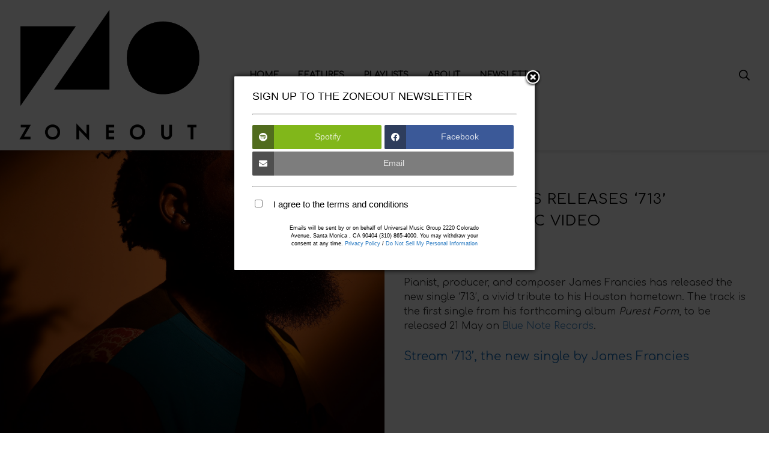

--- FILE ---
content_type: text/html; charset=UTF-8
request_url: https://umg.theappreciationengine.com/framework-v1.8/flow/4/prep?pre_cache=1&from=8dc277cb3c2c60652520df3be3094de4&segment=&consent=&referring_url=
body_size: 87
content:
flow_bf6ccc3dee72d449711606f68e4ab691

--- FILE ---
content_type: application/javascript
request_url: https://www.zoneout.com/_Incapsula_Resource?SWJIYLWA=719d34d31c8e3a6e6fffd425f7e032f3&ns=1&cb=1618790675
body_size: 19569
content:
var _0x8e0d=['\x49\x47\x38\x75','\x77\x36\x38\x2b\x77\x71\x6e\x43\x75\x38\x4f\x63\x43\x69\x7a\x44\x73\x63\x4f\x63','\x77\x70\x42\x65\x47\x4d\x4b\x6c\x77\x36\x44\x44\x6f\x56\x76\x43\x76\x4d\x4f\x4f\x41\x53\x7a\x43\x70\x54\x67\x35\x56\x68\x63\x48\x61\x68\x54\x44\x6f\x73\x4f\x31','\x77\x37\x42\x37\x77\x6f\x41\x3d','\x52\x45\x54\x44\x6b\x6d\x44\x43\x76\x51\x3d\x3d','\x62\x7a\x64\x45\x5a\x4d\x4b\x52\x77\x6f\x73\x3d','\x77\x35\x48\x44\x69\x46\x50\x43\x74\x41\x49\x3d','\x49\x48\x4d\x71','\x77\x36\x6f\x38\x77\x72\x6a\x43\x75\x63\x4f\x54\x44\x54\x45\x3d','\x48\x4d\x4b\x7a\x77\x71\x62\x44\x68\x48\x58\x43\x76\x4d\x4f\x58\x50\x51\x3d\x3d','\x77\x34\x7a\x44\x6c\x78\x2f\x43\x75\x41\x37\x44\x67\x47\x64\x71\x77\x36\x6b\x47\x4d\x63\x4b\x51','\x47\x63\x4f\x77\x77\x35\x51\x3d','\x42\x55\x54\x44\x70\x4d\x4b\x58\x77\x70\x4e\x73\x65\x41\x3d\x3d','\x58\x41\x4c\x44\x6a\x73\x4f\x55','\x4b\x78\x5a\x4c','\x52\x38\x4f\x52\x4e\x6e\x7a\x44\x72\x78\x4e\x69','\x47\x55\x54\x44\x70\x4d\x4b\x58\x77\x6f\x31\x4b\x63\x4d\x4b\x6e\x4d\x51\x3d\x3d','\x77\x36\x33\x44\x6e\x7a\x49\x3d','\x63\x7a\x35\x66\x5a\x4d\x4b\x4d\x77\x6f\x33\x44\x6a\x73\x4f\x71\x48\x69\x4a\x32\x77\x36\x6e\x43\x6d\x73\x4f\x78\x59\x4d\x4f\x6a\x46\x6c\x54\x43\x6a\x4d\x4b\x5a\x77\x71\x42\x71\x56\x73\x4b\x32\x59\x63\x4b\x57\x77\x37\x45\x45\x77\x6f\x4e\x78\x65\x4d\x4f\x39\x77\x72\x67\x39','\x77\x37\x72\x44\x71\x33\x63\x3d','\x48\x6b\x73\x46\x4e\x68\x48\x43\x73\x41\x3d\x3d','\x57\x38\x4f\x59\x4c\x58\x7a\x44\x73\x68\x55\x3d','\x4d\x6c\x30\x77','\x77\x71\x4c\x43\x6d\x6b\x45\x3d','\x41\x6b\x49\x65\x4e\x67\x7a\x43\x74\x73\x4f\x55\x77\x71\x6b\x32\x63\x73\x4f\x43','\x4d\x38\x4f\x5a\x77\x35\x62\x44\x69\x73\x4f\x68\x77\x36\x48\x44\x69\x77\x3d\x3d','\x45\x63\x4b\x33\x77\x6f\x67\x3d','\x4c\x54\x42\x7a','\x77\x71\x50\x43\x75\x4d\x4f\x75\x77\x36\x38\x4d\x77\x35\x49\x3d','\x54\x52\x68\x64','\x65\x6d\x56\x79\x52\x30\x34\x2b\x65\x67\x56\x55\x4e\x30\x50\x44\x76\x4d\x4f\x70\x77\x72\x52\x72\x63\x4d\x4f\x4f\x77\x71\x42\x48\x61\x4d\x4b\x63','\x61\x4d\x4b\x75\x77\x71\x63\x31\x77\x71\x48\x43\x70\x51\x3d\x3d','\x41\x45\x77\x58','\x77\x37\x49\x73\x64\x42\x39\x51\x4d\x30\x30\x37\x77\x37\x56\x47\x77\x35\x76\x43\x6a\x4d\x4b\x53\x77\x37\x31\x4e\x43\x63\x4f\x36\x45\x77\x59\x2f\x48\x73\x4b\x4e\x53\x38\x4b\x59\x77\x37\x37\x44\x74\x51\x3d\x3d','\x62\x63\x4b\x64\x53\x6a\x35\x31\x53\x41\x3d\x3d','\x42\x73\x4b\x30\x42\x51\x3d\x3d','\x41\x44\x68\x4c','\x63\x44\x38\x2f\x77\x35\x64\x6b\x63\x30\x5a\x71\x62\x44\x34\x4d','\x4b\x44\x66\x43\x6a\x53\x66\x44\x69\x30\x58\x44\x6a\x52\x55\x3d','\x4d\x4d\x4f\x4e\x77\x35\x63\x3d','\x77\x71\x76\x43\x75\x4d\x4f\x32\x77\x36\x45\x62\x77\x35\x38\x44\x4f\x6d\x41\x4b','\x4a\x57\x38\x2f\x77\x6f\x4e\x34\x77\x70\x4e\x72\x77\x37\x72\x44\x6f\x67\x3d\x3d','\x77\x34\x6a\x44\x6b\x4d\x4b\x62\x56\x77\x3d\x3d','\x77\x37\x72\x44\x70\x45\x74\x48\x77\x71\x45\x41','\x64\x7a\x64\x5a\x64\x77\x3d\x3d','\x77\x34\x2f\x44\x6c\x31\x33\x43\x74\x42\x72\x44\x6b\x51\x3d\x3d','\x77\x6f\x44\x43\x6d\x6b\x67\x66\x45\x57\x76\x43\x72\x77\x3d\x3d','\x62\x63\x4b\x72\x66\x51\x3d\x3d','\x62\x55\x68\x69','\x51\x38\x4f\x78\x53\x67\x3d\x3d','\x46\x73\x4f\x43\x50\x77\x3d\x3d','\x52\x38\x4b\x32\x53\x51\x3d\x3d','\x77\x70\x78\x2b\x77\x71\x51\x3d','\x77\x37\x4c\x43\x76\x73\x4f\x68\x77\x36\x59\x57\x77\x35\x55\x6a\x59\x33\x55\x5a\x43\x79\x7a\x44\x6b\x43\x37\x44\x74\x38\x4f\x76','\x4f\x6d\x6b\x7a\x77\x34\x34\x76\x58\x6a\x6b\x67','\x43\x31\x4d\x77\x5a\x38\x4b\x4a\x56\x38\x4b\x6c\x77\x6f\x76\x43\x68\x41\x3d\x3d','\x5a\x4d\x4b\x41\x54\x53\x70\x31\x55\x77\x3d\x3d','\x4f\x41\x33\x43\x75\x43\x4a\x4a\x77\x34\x48\x43\x6a\x73\x4b\x57\x77\x37\x52\x65\x55\x48\x74\x52\x77\x72\x72\x44\x71\x63\x4b\x4c','\x51\x63\x4f\x63\x4c\x32\x37\x44\x6f\x77\x3d\x3d','\x77\x36\x77\x31\x77\x71\x50\x43\x75\x73\x4f\x56\x45\x51\x3d\x3d','\x5a\x4d\x4f\x46\x48\x4d\x4f\x4f\x5a\x67\x55\x77\x77\x34\x48\x44\x6a\x4d\x4f\x43\x4e\x31\x66\x43\x6d\x77\x70\x35\x66\x45\x30\x3d','\x57\x68\x62\x44\x6b\x63\x4f\x4a\x77\x36\x51\x3d','\x77\x70\x64\x48\x42\x4d\x4b\x4f\x77\x36\x2f\x44\x72\x56\x4d\x3d','\x77\x36\x63\x4d\x4c\x4d\x4f\x57\x77\x6f\x74\x33\x66\x4d\x4b\x68\x41\x73\x4f\x6a\x44\x63\x4b\x30\x4b\x73\x4f\x6e\x46\x38\x4f\x64\x77\x6f\x77\x51\x61\x4d\x4f\x6b\x55\x63\x4b\x76\x77\x37\x76\x43\x6f\x4d\x4b\x4e\x63\x30\x6b\x3d','\x77\x37\x42\x38\x77\x71\x6a\x44\x76\x44\x45\x3d','\x77\x72\x46\x7a\x77\x36\x55\x3d','\x46\x56\x34\x7a\x61\x63\x4b\x48\x57\x4d\x4b\x69','\x77\x6f\x39\x57\x50\x69\x4c\x44\x6b\x58\x6b\x4f\x5a\x32\x74\x44\x77\x70\x35\x75\x77\x6f\x58\x43\x6f\x4d\x4b\x30\x65\x67\x50\x43\x74\x67\x3d\x3d','\x77\x72\x6e\x43\x76\x4d\x4f\x73\x77\x37\x30\x64','\x46\x56\x34\x6e\x65\x73\x4b\x49\x57\x63\x4b\x6a\x77\x6f\x6b\x3d','\x49\x47\x63\x57\x77\x35\x4d\x36\x56\x69\x4d\x6f\x77\x72\x2f\x43\x69\x73\x4f\x64\x42\x38\x4f\x48\x77\x36\x34\x43\x77\x70\x6a\x43\x68\x47\x76\x43\x67\x41\x3d\x3d','\x77\x34\x7a\x44\x6b\x53\x67\x67\x77\x37\x34\x3d','\x47\x30\x2f\x44\x6f\x73\x4b\x57\x77\x70\x6c\x4b\x61\x4d\x4b\x6e\x4a\x77\x3d\x3d','\x77\x34\x78\x51\x57\x6a\x63\x31\x77\x72\x7a\x43\x6a\x73\x4b\x74','\x77\x70\x46\x62\x50\x53\x7a\x44\x6e\x33\x59\x6c\x62\x57\x45\x5a\x77\x6f\x74\x73\x77\x70\x44\x43\x76\x63\x4b\x39\x65\x77\x49\x3d','\x4c\x55\x6e\x44\x74\x4d\x4b\x62\x77\x70\x31\x47\x52\x73\x4b\x4e\x4e\x79\x76\x44\x6c\x58\x33\x44\x6d\x51\x3d\x3d','\x77\x70\x37\x43\x74\x63\x4b\x2f\x77\x70\x51\x53\x77\x36\x38\x3d','\x4a\x33\x6b\x34\x77\x70\x70\x51\x77\x6f\x42\x62\x77\x34\x62\x44\x6d\x67\x3d\x3d','\x49\x79\x56\x59\x59\x38\x4f\x72\x65\x51\x3d\x3d','\x63\x77\x66\x44\x6c\x63\x4f\x64\x77\x36\x2f\x43\x6e\x68\x48\x43\x6a\x51\x3d\x3d','\x43\x56\x4c\x44\x71\x63\x4b\x42\x77\x70\x39\x51','\x77\x72\x4e\x32\x77\x37\x7a\x44\x72\x6d\x66\x44\x73\x79\x30\x4c\x77\x36\x50\x43\x73\x63\x4f\x6c','\x5a\x69\x70\x44\x63\x4d\x4b\x52\x77\x70\x41\x3d','\x54\x78\x2f\x44\x6a\x38\x4f\x54\x77\x36\x7a\x43\x6a\x77\x3d\x3d','\x77\x34\x56\x64\x56\x53\x63\x32\x77\x71\x73\x3d','\x77\x35\x58\x44\x67\x43\x45\x6e\x77\x37\x6f\x3d','\x4b\x7a\x72\x43\x69\x6a\x66\x44\x69\x31\x38\x3d','\x42\x63\x4b\x58\x4c\x67\x3d\x3d','\x77\x36\x63\x34\x61\x41\x74\x4e\x4c\x67\x3d\x3d','\x65\x63\x4f\x46\x44\x4d\x4f\x47\x63\x77\x30\x3d','\x53\x51\x2f\x44\x6c\x4d\x4f\x50\x77\x37\x58\x43\x6d\x51\x3d\x3d','\x77\x36\x64\x71\x77\x71\x48\x44\x75\x6a\x74\x6e\x77\x72\x4a\x6f\x4f\x41\x3d\x3d','\x77\x6f\x5a\x43\x45\x73\x4b\x6d\x77\x36\x66\x44\x72\x6e\x4c\x43\x76\x4d\x4b\x59\x41\x54\x7a\x44\x6f\x41\x3d\x3d','\x77\x6f\x52\x50\x49\x54\x6a\x44\x67\x6d\x73\x3d','\x4b\x38\x4f\x38\x46\x68\x4c\x43\x6d\x4d\x4b\x75\x77\x34\x37\x44\x6c\x73\x4f\x53\x77\x36\x5a\x4c','\x4d\x69\x51\x58\x77\x6f\x50\x44\x6a\x57\x63\x3d','\x77\x36\x30\x43\x4e\x38\x4f\x2b\x77\x70\x6c\x69\x5a\x38\x4b\x6a\x45\x63\x4b\x35\x46\x4d\x4b\x33\x4d\x51\x3d\x3d','\x55\x6b\x7a\x44\x6c\x33\x72\x43\x76\x51\x67\x3d','\x77\x71\x76\x43\x73\x73\x4f\x74\x77\x34\x6b\x4e\x77\x34\x34\x34\x4c\x6e\x45\x62\x41\x79\x2f\x44\x69\x77\x7a\x44\x72\x4d\x4f\x6b\x48\x4d\x4b\x31\x43\x30\x51\x75\x77\x37\x37\x43\x6d\x77\x3d\x3d','\x54\x46\x77\x78\x50\x63\x4b\x30\x77\x6f\x41\x3d','\x77\x36\x2f\x43\x67\x32\x70\x73\x77\x6f\x62\x44\x71\x38\x4b\x52\x77\x34\x73\x59\x77\x70\x4c\x43\x73\x73\x4f\x47\x56\x69\x67\x69\x77\x37\x30\x63\x77\x34\x4d\x56\x77\x70\x4d\x76\x4e\x67\x3d\x3d','\x47\x32\x66\x44\x69\x31\x72\x43\x75\x38\x4f\x71\x77\x36\x74\x55\x77\x6f\x48\x44\x6e\x63\x4b\x74\x4b\x63\x4b\x4c\x57\x6d\x72\x43\x72\x73\x4b\x6d\x77\x72\x44\x44\x74\x77\x42\x43\x4d\x38\x4f\x50\x77\x36\x4c\x44\x6c\x42\x51\x4f\x47\x67\x64\x37','\x62\x33\x46\x75\x55\x31\x4d\x6a','\x77\x34\x55\x50\x77\x72\x72\x43\x75\x38\x4f\x59\x42\x7a\x44\x44\x76\x63\x4f\x4f\x48\x4d\x4b\x72\x77\x71\x77\x6a\x63\x41\x4e\x2b\x77\x72\x72\x43\x75\x4d\x4b\x76\x77\x70\x51\x61','\x4e\x48\x4d\x35\x77\x6f\x52\x55\x77\x70\x46\x67\x77\x36\x44\x43\x75\x43\x45\x6a\x77\x35\x50\x43\x6b\x73\x4f\x4c\x45\x69\x63\x48\x55\x32\x41\x2b\x77\x6f\x5a\x61\x44\x6d\x4c\x44\x69\x46\x70\x74\x77\x70\x64\x31\x4b\x4d\x4f\x31\x77\x37\x76\x43\x67\x78\x54\x43\x70\x55\x6b\x36','\x45\x38\x4f\x65\x4a\x33\x6a\x44\x6d\x52\x78\x69\x77\x36\x39\x36\x77\x37\x37\x43\x67\x6c\x6a\x44\x70\x68\x74\x68\x77\x70\x2f\x43\x67\x41\x56\x43\x77\x70\x77\x2f\x65\x48\x64\x55\x77\x36\x30\x59\x48\x38\x4f\x4e','\x77\x35\x4c\x44\x69\x6c\x44\x43\x76\x68\x50\x44\x68\x33\x45\x71\x77\x36\x73\x4b\x4c\x4d\x4b\x4e\x77\x36\x48\x44\x70\x68\x63\x3d','\x77\x36\x62\x43\x69\x38\x4f\x47\x77\x36\x2f\x44\x70\x63\x4b\x63','\x64\x38\x4b\x64\x56\x69\x70\x6f\x54\x32\x63\x3d','\x77\x71\x6a\x43\x73\x63\x4f\x76\x77\x36\x6f\x5a\x77\x35\x5a\x35\x4d\x58\x55\x65\x48\x79\x6e\x44\x6c\x79\x6f\x3d','\x55\x73\x4f\x46\x4b\x6d\x6a\x44\x73\x67\x34\x3d','\x64\x73\x4b\x75\x77\x72\x67\x6e\x77\x72\x7a\x43\x76\x38\x4f\x63','\x4b\x53\x37\x43\x6a\x43\x62\x44\x6e\x6b\x44\x43\x6a\x41\x76\x43\x69\x63\x4f\x6e\x77\x6f\x33\x44\x6b\x38\x4f\x76\x77\x34\x77\x3d','\x77\x36\x4e\x6c\x77\x71\x33\x44\x75\x69\x42\x35','\x65\x6e\x74\x6f\x51\x30\x49\x6a\x56\x67\x3d\x3d','\x4b\x47\x33\x44\x69\x6d\x37\x43\x70\x63\x4f\x38\x77\x36\x42\x4e\x77\x34\x33\x44\x72\x73\x4b\x4c','\x77\x35\x37\x43\x74\x73\x4f\x6a\x77\x34\x31\x4b\x77\x72\x34\x3d','\x77\x70\x62\x43\x6d\x6b\x6f\x42\x44\x48\x62\x43\x75\x6c\x4a\x6e\x77\x34\x41\x58\x5a\x38\x4b\x73','\x77\x37\x38\x6f\x77\x71\x54\x43\x72\x63\x4f\x4f\x45\x41\x3d\x3d','\x50\x57\x6b\x35','\x45\x63\x4f\x72\x77\x34\x63\x33\x49\x78\x6e\x43\x76\x45\x4c\x43\x75\x63\x4b\x53\x77\x34\x39\x66\x59\x4d\x4f\x46\x77\x6f\x4a\x37\x61\x48\x77\x3d','\x77\x70\x63\x52\x55\x78\x6a\x44\x6e\x77\x3d\x3d','\x77\x35\x76\x44\x6c\x44\x45\x3d','\x49\x44\x55\x51\x77\x70\x54\x44\x6c\x6d\x4e\x38\x77\x70\x58\x43\x6a\x4d\x4f\x53\x77\x35\x39\x6e\x59\x63\x4f\x53\x66\x54\x68\x55','\x49\x41\x33\x43\x6f\x6a\x35\x4c','\x66\x6d\x5a\x55\x56\x46\x55\x35\x53\x77\x63\x3d','\x45\x57\x6e\x44\x6e\x6b\x62\x43\x73\x63\x4f\x75\x77\x37\x46\x50\x77\x35\x33\x43\x72\x4d\x4b\x52\x4c\x73\x4b\x62\x65\x32\x4c\x43\x76\x63\x4b\x38\x77\x72\x55\x3d','\x48\x38\x4b\x69\x77\x71\x50\x44\x6b\x6d\x2f\x43\x72\x67\x3d\x3d','\x77\x37\x6b\x67\x77\x72\x6a\x43\x6e\x63\x4f\x57\x41\x6a\x48\x44\x70\x77\x3d\x3d','\x57\x56\x58\x44\x69\x47\x44\x43\x72\x68\x70\x4d\x77\x37\x62\x43\x6f\x69\x41\x6e\x52\x38\x4f\x68\x61\x58\x49\x3d','\x41\x45\x6f\x76\x66\x63\x4b\x61\x52\x51\x3d\x3d','\x4c\x73\x4f\x51\x77\x37\x39\x46\x64\x51\x3d\x3d','\x53\x73\x4f\x52\x57\x63\x4b\x2f\x41\x30\x38\x55\x4b\x63\x4b\x6b\x66\x44\x50\x44\x72\x38\x4f\x75\x48\x7a\x6a\x44\x67\x52\x45\x56\x77\x70\x2f\x43\x6e\x41\x3d\x3d','\x46\x31\x59\x43\x49\x68\x48\x43\x71\x77\x3d\x3d','\x46\x63\x4f\x6f\x77\x34\x59\x37\x4a\x78\x62\x43\x6e\x45\x50\x43\x76\x38\x4b\x50','\x46\x4d\x4b\x37\x77\x72\x7a\x44\x69\x48\x7a\x43\x76\x4d\x4f\x4f\x4e\x7a\x6e\x43\x69\x38\x4b\x69\x44\x38\x4f\x51\x45\x77\x4c\x43\x72\x4d\x4b\x66\x58\x63\x4b\x54\x77\x35\x30\x4a\x45\x67\x45\x3d','\x4f\x47\x63\x4d\x77\x34\x38\x34','\x4a\x7a\x6c\x45','\x77\x36\x34\x68\x62\x78\x39\x4d\x50\x48\x55\x37','\x54\x7a\x45\x67\x77\x35\x56\x75\x61\x54\x64\x6b\x63\x54\x4e\x43\x77\x37\x46\x47\x55\x44\x62\x43\x6b\x4d\x4f\x61\x77\x71\x41\x6b\x77\x71\x2f\x44\x6c\x73\x4f\x74\x55\x73\x4b\x7a\x77\x6f\x66\x44\x67\x51\x3d\x3d','\x77\x36\x58\x44\x75\x42\x41\x37\x77\x35\x4d\x3d','\x77\x36\x63\x59\x4e\x38\x4f\x64\x77\x6f\x6c\x6b\x53\x51\x3d\x3d','\x48\x38\x4f\x47\x41\x51\x67\x3d','\x77\x35\x4a\x4a\x56\x69\x45\x32\x77\x71\x48\x43\x76\x51\x3d\x3d','\x77\x71\x31\x5a\x77\x71\x64\x34\x77\x34\x33\x44\x6a\x68\x76\x43\x6c\x6a\x6b\x77\x77\x6f\x59\x61\x77\x35\x4c\x44\x6a\x63\x4b\x45\x53\x51\x67\x51\x77\x37\x2f\x43\x74\x67\x3d\x3d','\x4c\x79\x62\x43\x6c\x67\x3d\x3d','\x62\x43\x64\x65\x5a\x73\x4b\x58\x77\x72\x54\x44\x75\x4d\x4f\x72\x45\x6a\x34\x3d','\x77\x36\x30\x35\x77\x71\x50\x43\x75\x73\x4f\x56\x46\x47\x7a\x44\x75\x38\x4f\x4e\x44\x63\x4b\x38\x77\x6f\x45\x59\x64\x68\x68\x77\x77\x71\x4c\x43\x75\x4d\x4f\x4e\x77\x34\x39\x45','\x77\x34\x33\x43\x72\x38\x4f\x6d\x77\x34\x74\x62','\x77\x6f\x58\x43\x6d\x30\x34\x3d','\x41\x31\x2f\x44\x74\x4d\x4b\x58\x77\x70\x6c\x72\x65\x38\x4b\x72\x4d\x69\x6e\x44\x68\x41\x3d\x3d','\x43\x47\x48\x44\x68\x6b\x76\x43\x75\x63\x4f\x34\x77\x71\x74\x33\x77\x34\x72\x44\x6f\x4d\x4b\x31\x45\x73\x4b\x38\x58\x57\x44\x43\x75\x4d\x4b\x71\x77\x72\x54\x44\x75\x78\x78\x36\x41\x38\x4f\x44\x77\x37\x37\x44\x69\x51\x45\x43\x4d\x51\x3d\x3d','\x77\x36\x77\x56\x4d\x38\x4f\x4d\x77\x70\x68\x6c','\x77\x36\x74\x5a\x57\x51\x51\x66\x77\x6f\x48\x43\x6d\x63\x4b\x75\x77\x6f\x73\x35\x77\x71\x64\x53\x65\x46\x33\x44\x6f\x4d\x4b\x37\x55\x4d\x4b\x64\x4e\x6b\x4a\x6c','\x77\x35\x58\x44\x6b\x56\x48\x43\x75\x52\x6e\x44\x67\x79\x78\x6e\x77\x37\x49\x42\x4c\x63\x4b\x4b\x77\x37\x72\x44\x76\x42\x72\x43\x71\x63\x4f\x64\x77\x35\x55\x67\x43\x31\x76\x43\x75\x73\x4b\x6b\x50\x48\x2f\x43\x68\x73\x4b\x6f\x49\x4d\x4f\x70','\x49\x54\x30\x53\x77\x6f\x58\x44\x6e\x41\x3d\x3d','\x77\x36\x6f\x43\x4e\x4d\x4f\x4d\x77\x70\x68\x6b\x66\x63\x4b\x74\x42\x4d\x4b\x69\x44\x77\x3d\x3d','\x50\x57\x66\x44\x68\x30\x50\x43\x73\x38\x4f\x75\x77\x36\x73\x49\x77\x35\x76\x44\x75\x38\x4b\x43\x4f\x38\x4b\x42\x58\x69\x37\x43\x72\x4d\x4b\x39\x77\x71\x6e\x44\x73\x52\x64\x75\x4d\x38\x4b\x4d\x77\x72\x48\x43\x67\x46\x6c\x61\x59\x68\x52\x37\x77\x36\x64\x45\x42\x6e\x51\x2b\x4c\x73\x4f\x38\x4a\x57\x66\x43\x74\x38\x4b\x2f\x4f\x56\x6a\x43\x6a\x44\x64\x55\x77\x70\x56\x35\x77\x72\x7a\x44\x6c\x63\x4f\x45\x77\x34\x72\x44\x76\x38\x4f\x59\x77\x6f\x51\x52\x77\x6f\x31\x38\x77\x35\x4e\x64\x77\x35\x48\x43\x67\x6b\x50\x43\x70\x63\x4b\x52\x51\x73\x4f\x6b\x77\x6f\x6c\x6f\x46\x46\x62\x43\x71\x79\x51\x59\x4d\x4d\x4b\x4d\x66\x73\x4f\x77\x47\x43\x30\x54\x45\x63\x4f\x56\x4d\x41\x3d\x3d','\x43\x57\x6e\x44\x68\x46\x72\x43\x73\x77\x3d\x3d','\x52\x69\x6f\x2b','\x77\x71\x4c\x43\x6f\x38\x4b\x48','\x77\x71\x39\x65\x77\x71\x31\x35\x77\x34\x54\x44\x6b\x46\x76\x43\x6e\x43\x67\x3d','\x51\x63\x4f\x59\x4d\x57\x6a\x44\x72\x78\x4a\x2f\x77\x37\x67\x3d','\x57\x68\x4c\x44\x6a\x38\x4f\x50\x77\x36\x6a\x43\x68\x52\x44\x43\x6b\x77\x3d\x3d','\x48\x45\x45\x50\x4e\x41\x3d\x3d','\x44\x73\x4b\x49\x50\x31\x76\x44\x72\x38\x4f\x76\x77\x71\x6a\x44\x71\x58\x48\x44\x6b\x33\x7a\x43\x70\x38\x4b\x4a\x47\x4d\x4b\x6a\x56\x48\x73\x4d\x77\x6f\x66\x43\x71\x38\x4f\x6f','\x62\x52\x74\x6d\x63\x38\x4b\x64\x59\x38\x4f\x39\x77\x71\x4a\x42\x77\x36\x37\x43\x68\x73\x4b\x34','\x77\x37\x62\x44\x72\x78\x30\x69\x77\x70\x68\x79\x4b\x63\x4b\x30\x77\x6f\x46\x4e\x77\x36\x72\x44\x73\x7a\x48\x44\x68\x63\x4b\x6c\x43\x6b\x46\x51\x54\x73\x4b\x35\x4e\x6b\x45\x3d','\x77\x34\x70\x64\x56\x7a\x59\x32','\x42\x6b\x45\x34\x4a\x52\x66\x43\x73\x63\x4f\x6c\x77\x71\x73\x3d','\x77\x70\x70\x53\x47\x73\x4b\x6e\x77\x37\x72\x44\x71\x41\x3d\x3d','\x47\x73\x4f\x43\x44\x68\x4c\x43\x6d\x4d\x4b\x6e\x77\x34\x37\x44\x6c\x4d\x4f\x42\x77\x72\x70\x4e\x77\x34\x4c\x43\x6d\x48\x35\x2b\x77\x37\x7a\x43\x70\x63\x4b\x7a\x59\x38\x4f\x6d\x77\x34\x6c\x78\x77\x37\x68\x70','\x42\x45\x38\x48\x4a\x41\x41\x3d','\x53\x6b\x73\x32\x49\x4d\x4b\x6c\x77\x70\x41\x64\x77\x37\x73\x51\x77\x71\x67\x3d','\x77\x6f\x6e\x43\x75\x63\x4b\x69','\x77\x6f\x55\x56\x53\x51\x54\x44\x6d\x57\x33\x44\x75\x54\x72\x43\x6e\x56\x55\x3d','\x77\x35\x33\x43\x75\x38\x4f\x6b\x77\x35\x31\x4b\x77\x71\x51\x35\x77\x37\x77\x3d','\x4a\x51\x2f\x43\x76\x43\x35\x4c\x77\x34\x37\x44\x6c\x4d\x4b\x4f\x77\x36\x38\x55\x55\x6e\x59\x3d','\x64\x38\x4b\x5a\x53\x43\x78\x6b','\x77\x36\x30\x35\x77\x71\x6e\x43\x71\x73\x4f\x53','\x44\x47\x76\x44\x6d\x6b\x72\x43\x73\x38\x4f\x68\x77\x71\x74\x49\x77\x34\x72\x44\x71\x38\x4b\x56\x4e\x73\x4b\x61','\x77\x6f\x7a\x43\x6d\x6c\x49\x54\x44\x58\x41\x3d','\x77\x6f\x51\x66\x58\x68\x33\x44\x6b\x77\x3d\x3d','\x4e\x57\x51\x7a\x77\x6f\x4a\x4e\x77\x6f\x63\x3d','\x5a\x6a\x31\x4c\x63\x38\x4b\x4d\x77\x72\x7a\x44\x68\x38\x4f\x71\x46\x44\x38\x74\x77\x36\x44\x43\x6f\x73\x4f\x73\x62\x73\x4f\x35','\x4a\x4d\x4f\x62\x77\x37\x56\x47\x64\x4d\x4b\x30','\x53\x52\x6a\x44\x6e\x4d\x4f\x4d\x77\x36\x6a\x43\x74\x52\x76\x43\x6d\x4d\x4f\x49\x4f\x53\x6c\x6d\x77\x70\x54\x43\x6f\x77\x55\x3d','\x77\x6f\x51\x66\x61\x41\x6a\x44\x6d\x45\x72\x44\x6e\x79\x7a\x43\x6d\x6b\x4d\x70\x77\x37\x66\x43\x6a\x6e\x54\x44\x70\x53\x72\x44\x6b\x31\x31\x42\x64\x38\x4f\x65\x77\x6f\x77\x3d','\x77\x34\x76\x44\x6e\x4d\x4b\x47\x52\x38\x4b\x63\x64\x63\x4b\x32\x77\x37\x63\x73\x77\x37\x31\x39\x4d\x4d\x4f\x66\x43\x4d\x4f\x32\x63\x68\x6f\x53\x77\x72\x45\x3d','\x51\x63\x4f\x49\x52\x73\x4b\x6c\x45\x46\x30\x3d','\x77\x37\x54\x44\x76\x4d\x4b\x73\x5a\x38\x4b\x32\x54\x4d\x4f\x48\x77\x37\x77\x70\x77\x37\x68\x71\x4a\x67\x3d\x3d','\x77\x71\x48\x43\x76\x4d\x4f\x32\x77\x36\x45\x66\x77\x35\x73\x6a\x4c\x47\x4a\x42\x42\x79\x6e\x44\x69\x43\x72\x44\x6c\x38\x4f\x7a\x47\x4d\x4b\x69\x46\x77\x59\x75\x77\x37\x37\x43\x68\x38\x4b\x6f\x4d\x30\x54\x43\x6e\x73\x4b\x35\x53\x67\x3d\x3d','\x66\x4d\x4f\x46\x42\x73\x4f\x53\x5a\x41\x3d\x3d','\x77\x36\x50\x43\x6e\x4d\x4f\x79','\x77\x70\x62\x43\x70\x4d\x4b\x37\x77\x6f\x49\x79\x77\x36\x58\x44\x71\x6c\x35\x6a','\x77\x35\x54\x44\x6b\x54\x49\x38\x77\x37\x7a\x43\x72\x77\x52\x34\x62\x67\x51\x54\x4e\x63\x4f\x2b\x77\x70\x7a\x43\x6f\x31\x50\x44\x75\x7a\x4c\x43\x70\x48\x74\x5a\x51\x47\x4c\x43\x75\x79\x68\x79\x4b\x41\x3d\x3d','\x77\x34\x62\x43\x73\x57\x4e\x31\x77\x6f\x59\x3d','\x77\x72\x7a\x43\x73\x56\x6b\x3d','\x50\x69\x37\x43\x6c\x69\x50\x44\x6c\x6b\x4c\x44\x6b\x51\x3d\x3d','\x77\x35\x42\x5a\x56\x53\x51\x6e\x77\x72\x73\x3d','\x63\x38\x4b\x69\x77\x71\x63\x32\x77\x72\x72\x43\x75\x73\x4b\x58\x77\x71\x6b\x64\x77\x34\x66\x43\x6b\x4d\x4f\x34\x77\x70\x77\x4a\x77\x6f\x56\x59\x77\x34\x6f\x3d','\x77\x36\x55\x73\x62\x68\x70\x59\x4d\x55\x59\x32\x77\x36\x52\x42','\x4f\x41\x33\x43\x75\x43\x4a\x4a\x77\x34\x48\x43\x6a\x73\x4b\x57\x77\x37\x52\x65\x55\x32\x31\x61\x77\x71\x7a\x44\x68\x38\x4b\x65\x46\x6d\x62\x43\x76\x4d\x4f\x52\x5a\x38\x4f\x57\x64\x63\x4f\x72\x4d\x30\x7a\x43\x70\x67\x68\x50\x77\x35\x45\x37\x52\x4d\x4b\x46\x4f\x4d\x4f\x74\x4d\x45\x6a\x43\x68\x51\x77\x3d','\x66\x47\x68\x72\x56\x55\x49\x3d','\x4f\x33\x55\x46\x77\x34\x67\x63\x55\x44\x49\x70\x77\x72\x6e\x44\x6f\x4d\x4f\x4c\x46\x73\x4f\x45','\x77\x36\x7a\x44\x74\x30\x68\x46\x77\x71\x41\x48','\x77\x6f\x62\x43\x6a\x56\x6f\x61\x41\x51\x3d\x3d','\x77\x35\x37\x43\x73\x58\x6c\x70\x77\x6f\x54\x44\x70\x4d\x4b\x4d\x77\x35\x45\x48\x77\x36\x50\x43\x6a\x73\x4f\x78\x64\x67\x55\x78\x77\x37\x38\x61\x77\x34\x49\x54\x77\x72\x4d\x72\x4d\x4d\x4f\x4f\x66\x30\x64\x4f\x77\x6f\x31\x67\x77\x6f\x4d\x63\x4d\x46\x77\x6f\x45\x73\x4b\x4d\x77\x36\x4c\x44\x6c\x68\x34\x44','\x4e\x38\x4f\x43\x77\x37\x42\x41\x5a\x51\x3d\x3d','\x44\x38\x4b\x70\x77\x71\x2f\x44\x6b\x31\x72\x43\x75\x73\x4f\x66\x4e\x6a\x2f\x44\x6f\x63\x4b\x76\x47\x73\x4f\x66','\x57\x54\x4a\x51\x61\x55\x42\x6f','\x46\x73\x4f\x52\x47\x52\x58\x43\x6d\x77\x3d\x3d','\x77\x36\x77\x68\x64\x78\x46\x65\x50\x47\x59\x78\x77\x37\x38\x63\x77\x70\x50\x43\x6e\x4d\x4b\x57\x77\x36\x46\x69\x41\x63\x4f\x72\x58\x52\x63\x4e\x48\x73\x4b\x56\x58\x38\x4f\x58\x77\x36\x6a\x44\x6f\x6b\x58\x44\x68\x30\x4c\x43\x67\x63\x4f\x39\x63\x63\x4b\x69\x48\x38\x4b\x5a\x77\x35\x50\x43\x70\x38\x4b\x2b\x4f\x51\x3d\x3d','\x4e\x63\x4f\x55\x77\x34\x2f\x44\x6d\x4d\x4f\x74','\x77\x70\x52\x45\x4c\x54\x6e\x44\x74\x33\x38\x66\x5a\x6d\x30\x70\x77\x6f\x39\x32\x77\x6f\x55\x3d','\x52\x73\x4f\x43\x54\x73\x4b\x34\x41\x46\x30\x3d','\x77\x37\x48\x44\x71\x78\x30\x67\x77\x35\x49\x3d','\x4f\x41\x33\x43\x75\x43\x4a\x4a\x77\x34\x48\x43\x6a\x73\x4b\x57\x77\x37\x52\x65\x56\x6e\x4a\x4b\x77\x72\x6e\x44\x72\x38\x4b\x58\x41\x46\x50\x44\x72\x38\x4f\x59\x62\x38\x4f\x42\x5a\x73\x4b\x71\x49\x6c\x48\x43\x6f\x52\x49\x4c\x77\x36\x63\x45\x45\x38\x4b\x39\x4e\x73\x4f\x66\x42\x6d\x2f\x44\x69\x7a\x6a\x43\x75\x51\x2f\x43\x68\x73\x4f\x69\x4a\x79\x5a\x58','\x77\x35\x6c\x45\x55\x6a\x41\x6e\x77\x71\x41\x3d','\x77\x36\x50\x44\x74\x51\x6b\x70\x77\x35\x39\x6f\x4e\x51\x3d\x3d','\x50\x30\x63\x49\x49\x77\x72\x43\x71\x38\x4f\x6b\x77\x71\x6f\x36\x4a\x73\x4b\x36\x50\x63\x4f\x45\x4a\x63\x4b\x76\x45\x73\x4b\x62\x77\x36\x33\x44\x68\x4d\x4b\x6c\x77\x71\x72\x44\x76\x7a\x50\x44\x6c\x63\x4b\x45','\x77\x36\x33\x43\x6b\x73\x4f\x5a\x77\x37\x58\x44\x74\x73\x4b\x4f\x77\x36\x52\x76\x4f\x57\x54\x44\x67\x79\x77\x59\x61\x42\x41\x3d','\x59\x53\x42\x4c\x64\x63\x4b\x41','\x56\x53\x46\x48\x62\x6b\x4e\x36\x50\x55\x48\x43\x6b\x68\x68\x70\x55\x7a\x7a\x44\x73\x47\x68\x45\x45\x7a\x63\x77\x51\x52\x37\x43\x6d\x42\x6b\x59\x77\x36\x67\x54\x77\x34\x72\x43\x73\x4d\x4b\x4e\x77\x37\x73\x3d','\x77\x71\x39\x44\x77\x71\x78\x75\x77\x36\x50\x44\x6e\x6c\x44\x43\x6c\x7a\x67\x41\x77\x6f\x49\x63\x77\x36\x51\x3d','\x47\x38\x4f\x6f\x77\x34\x6f\x38\x4c\x68\x41\x3d','\x77\x35\x4c\x44\x6c\x4d\x4b\x65\x53\x73\x4b\x55\x59\x38\x4f\x73\x77\x35\x41\x58\x77\x70\x64\x4d\x42\x73\x4f\x30\x4a\x63\x4f\x30\x57\x54\x34\x76\x77\x70\x62\x44\x76\x38\x4b\x47\x77\x6f\x2f\x43\x6c\x55\x62\x43\x68\x63\x4f\x73\x44\x56\x66\x44\x67\x4d\x4b\x32\x57\x38\x4b\x61','\x4d\x44\x78\x64\x5a\x63\x4f\x36','\x63\x63\x4b\x34\x77\x71\x77\x67\x77\x70\x54\x43\x71\x73\x4f\x63\x77\x71\x41\x46\x77\x36\x7a\x43\x6b\x38\x4f\x74\x77\x70\x45\x3d','\x4a\x67\x44\x43\x72\x7a\x39\x49\x77\x34\x2f\x43\x69\x4d\x4b\x55','\x49\x69\x33\x43\x68\x41\x3d\x3d','\x77\x37\x48\x44\x74\x77\x55\x3d','\x59\x69\x63\x6c\x77\x35\x45\x3d','\x77\x37\x67\x6b\x77\x71\x4c\x43\x76\x77\x3d\x3d','\x77\x72\x52\x35\x77\x36\x6f\x3d','\x77\x71\x77\x4a\x77\x37\x41\x73\x77\x70\x72\x43\x69\x56\x66\x44\x6a\x53\x6b\x6e\x77\x35\x41\x4e\x77\x36\x62\x44\x68\x73\x4b\x42\x43\x51\x45\x64\x77\x71\x62\x44\x6f\x31\x42\x33\x77\x6f\x66\x43\x74\x6d\x6e\x44\x76\x63\x4b\x70\x77\x35\x33\x43\x74\x6b\x72\x44\x70\x4d\x4b\x6e\x51\x69\x4c\x43\x6b\x4d\x4f\x41\x62\x69\x74\x62\x77\x35\x33\x44\x72\x55\x49\x62\x77\x36\x62\x44\x67\x63\x4b\x41\x77\x37\x54\x43\x73\x46\x54\x44\x73\x4d\x4b\x6b\x77\x70\x64\x38\x57\x4d\x4f\x72\x41\x38\x4b\x72\x4c\x73\x4b\x37\x62\x4d\x4b\x36\x77\x70\x5a\x71\x54\x33\x49\x3d','\x77\x36\x50\x44\x72\x41\x38\x6d','\x51\x41\x64\x64','\x51\x63\x4b\x6c\x77\x72\x30\x3d','\x77\x34\x39\x44\x4a\x78\x6a\x44\x67\x6d\x6f\x54\x5a\x6e\x35\x46\x77\x34\x63\x3d','\x4f\x43\x50\x43\x6a\x7a\x48\x44\x6d\x67\x3d\x3d','\x77\x71\x35\x66\x77\x70\x70\x6f\x77\x35\x44\x44\x6b\x46\x76\x43\x6e\x67\x3d\x3d','\x53\x73\x4b\x2f\x5a\x51\x3d\x3d','\x77\x34\x7a\x44\x67\x4d\x4b\x62\x53\x77\x3d\x3d','\x77\x37\x51\x68\x62\x51\x31\x63','\x45\x4d\x4f\x51\x77\x34\x77\x3d','\x4b\x63\x4b\x78\x42\x51\x3d\x3d','\x77\x35\x39\x4f\x58\x69\x49\x6e\x77\x72\x62\x43\x75\x63\x4b\x73\x77\x6f\x6f\x78\x77\x72\x42\x56\x59\x67\x3d\x3d','\x61\x4d\x4b\x56\x51\x77\x3d\x3d','\x52\x4d\x4f\x50\x49\x41\x3d\x3d','\x77\x35\x33\x44\x73\x38\x4b\x45','\x77\x72\x55\x50\x77\x6f\x54\x43\x73\x4d\x4f\x5a\x41\x6a\x4c\x44\x70\x38\x4f\x4e\x46\x63\x4b\x34\x77\x71\x77\x43\x64\x67\x4a\x34\x77\x72\x2f\x43\x76\x73\x4b\x54\x77\x70\x64\x4c\x4b\x73\x4f\x73\x77\x34\x67\x56\x4f\x63\x4f\x6c\x53\x73\x4b\x58\x77\x36\x37\x44\x6b\x42\x76\x44\x72\x4d\x4f\x31','\x77\x72\x62\x43\x72\x4d\x4b\x69\x77\x6f\x38\x3d','\x56\x73\x4f\x52\x51\x63\x4b\x79\x43\x30\x4d\x3d','\x42\x6b\x41\x6a\x62\x38\x4b\x61\x55\x38\x4b\x55\x77\x6f\x6a\x43\x6b\x33\x78\x41\x58\x57\x55\x3d','\x77\x34\x50\x43\x6f\x6d\x77\x3d','\x50\x4d\x4b\x77\x77\x70\x67\x3d','\x77\x70\x58\x44\x72\x77\x30\x37\x77\x37\x6a\x43\x72\x77\x42\x6b\x61\x55\x59\x43\x42\x73\x4f\x5a\x77\x70\x37\x43\x75\x56\x4c\x44\x76\x57\x37\x43\x71\x33\x73\x49\x64\x45\x58\x43\x6b\x6b\x45\x57\x54\x38\x4b\x69\x54\x4d\x4b\x7a\x62\x30\x6a\x43\x67\x77\x55\x3d','\x54\x67\x50\x44\x6b\x73\x4f\x64','\x61\x63\x4b\x75\x77\x72\x6f\x68\x77\x72\x54\x43\x71\x73\x4f\x63','\x77\x36\x34\x76\x5a\x67\x3d\x3d','\x41\x63\x4f\x75\x77\x34\x59\x78\x4c\x51\x49\x3d','\x4b\x69\x33\x43\x67\x44\x48\x44\x6b\x6b\x6e\x44\x6a\x41\x38\x3d','\x4c\x63\x4f\x4e\x4b\x51\x3d\x3d','\x44\x30\x58\x44\x72\x73\x4b\x42\x77\x6f\x52\x50\x65\x77\x3d\x3d','\x57\x52\x6e\x44\x6d\x63\x4f\x5a\x77\x36\x66\x43\x67\x78\x44\x43\x68\x63\x4f\x59','\x5a\x38\x4b\x6b\x77\x71\x63\x68\x77\x72\x72\x43\x6f\x63\x4f\x63','\x62\x44\x77\x74','\x4b\x44\x78\x48\x65\x63\x4f\x34\x61\x32\x49\x5a\x50\x51\x3d\x3d','\x51\x63\x4f\x65\x54\x4d\x4b\x35\x41\x45\x73\x31\x46\x4d\x4b\x66\x45\x54\x2f\x44\x72\x63\x4f\x77\x48\x6a\x50\x44\x68\x77\x73\x49','\x43\x69\x50\x43\x6c\x79\x45\x3d','\x77\x71\x6a\x43\x75\x4d\x4f\x30\x77\x35\x77\x52\x77\x35\x63\x79','\x77\x72\x52\x68\x77\x37\x66\x44\x74\x57\x4e\x32\x77\x36\x74\x68\x59\x46\x2f\x44\x69\x4d\x4f\x78\x77\x35\x4c\x44\x68\x4d\x4b\x6b','\x4d\x73\x4f\x54\x77\x37\x42\x63\x64\x41\x3d\x3d','\x77\x37\x59\x31\x77\x71\x50\x43\x75\x63\x4f\x4f\x43\x77\x3d\x3d','\x77\x71\x35\x35\x43\x77\x3d\x3d','\x77\x71\x30\x73\x77\x37\x6e\x43\x6f\x73\x4b\x50\x48\x33\x4c\x44\x71\x4d\x4b\x4c\x42\x63\x4f\x68\x77\x6f\x39\x6d\x62\x30\x42\x72\x77\x37\x67\x3d','\x4d\x4d\x4f\x46\x77\x34\x2f\x44\x68\x4d\x4f\x38','\x4d\x4d\x4f\x47\x77\x34\x67\x3d','\x77\x70\x56\x66\x46\x63\x4b\x79\x77\x34\x2f\x44\x74\x41\x3d\x3d','\x77\x34\x58\x43\x75\x63\x4f\x38','\x77\x36\x44\x43\x6d\x38\x4f\x4f\x77\x36\x37\x44\x6b\x4d\x4b\x62','\x47\x41\x2f\x43\x6c\x67\x3d\x3d','\x77\x70\x4e\x75\x77\x34\x49\x3d','\x77\x35\x6a\x43\x74\x38\x4f\x49','\x77\x71\x64\x39\x47\x77\x3d\x3d','\x4a\x38\x4f\x65\x77\x34\x49\x3d','\x59\x7a\x73\x72\x77\x34\x4a\x4d\x61\x51\x3d\x3d','\x42\x53\x52\x6a','\x77\x36\x48\x43\x69\x57\x55\x3d','\x53\x6b\x77\x35\x50\x4d\x4b\x42\x77\x6f\x63\x3d','\x50\x38\x4b\x78\x4d\x77\x3d\x3d','\x54\x68\x6a\x44\x6e\x77\x3d\x3d','\x77\x70\x37\x43\x68\x4d\x4f\x71','\x61\x63\x4f\x4d\x43\x38\x4f\x56\x51\x42\x41\x3d','\x77\x71\x64\x75\x48\x67\x3d\x3d','\x46\x63\x4f\x76\x77\x34\x6b\x6e\x41\x52\x72\x43\x6a\x45\x2f\x43\x6b\x63\x4b\x56','\x77\x35\x6e\x44\x75\x44\x73\x3d','\x77\x72\x31\x68\x48\x51\x3d\x3d','\x77\x72\x4e\x2f\x77\x37\x48\x44\x73\x48\x62\x44\x72\x77\x3d\x3d','\x77\x35\x6a\x44\x6e\x79\x59\x3d','\x77\x36\x72\x43\x6c\x38\x4f\x67','\x44\x30\x4c\x44\x6f\x63\x4b\x41\x77\x71\x68\x4d\x65\x73\x4b\x6e\x46\x44\x55\x3d','\x48\x47\x44\x44\x69\x56\x33\x43\x6c\x38\x4f\x37','\x5a\x52\x35\x63','\x77\x36\x72\x44\x76\x32\x30\x3d','\x58\x79\x78\x77','\x77\x37\x50\x43\x69\x63\x4f\x59','\x54\x78\x2f\x44\x6e\x4d\x4f\x4f\x77\x34\x4c\x43\x68\x52\x72\x43\x68\x63\x4f\x39\x42\x41\x3d\x3d','\x56\x4d\x4f\x56\x49\x6d\x6e\x44\x68\x77\x6b\x3d','\x41\x44\x54\x43\x75\x77\x3d\x3d','\x53\x44\x5a\x47\x51\x73\x4b\x31\x51\x4d\x4f\x55\x77\x70\x35\x46\x77\x34\x76\x43\x71\x63\x4b\x52\x63\x38\x4b\x51\x46\x63\x4b\x62\x48\x4d\x4b\x64\x77\x36\x52\x74\x43\x63\x4b\x35\x4b\x6c\x37\x43\x6d\x43\x50\x43\x69\x6d\x54\x44\x75\x63\x4f\x56\x41\x38\x4f\x6a\x77\x6f\x31\x4a\x59\x53\x41\x32\x55\x30\x70\x74\x55\x46\x48\x44\x67\x31\x46\x52\x77\x35\x72\x43\x6f\x4d\x4b\x4c\x49\x38\x4b\x54\x55\x46\x78\x36\x77\x72\x33\x44\x73\x43\x30\x30\x77\x70\x66\x44\x72\x38\x4b\x79\x77\x35\x4e\x41\x62\x32\x6f\x3d','\x77\x70\x52\x6a\x4c\x67\x3d\x3d','\x64\x43\x45\x46\x62\x4d\x4b\x76\x64\x69\x63\x4b\x65\x73\x4b\x54\x57\x77\x3d\x3d','\x77\x37\x56\x74\x77\x71\x6a\x44\x6f\x43\x41\x3d','\x56\x4d\x4f\x53\x4c\x48\x44\x44\x72\x78\x67\x3d','\x77\x70\x4a\x48\x4a\x43\x4c\x44\x67\x67\x3d\x3d','\x77\x35\x5a\x71\x77\x71\x55\x3d','\x47\x4d\x4f\x47\x46\x68\x7a\x43\x69\x38\x4b\x75','\x77\x37\x56\x6f\x77\x71\x62\x44\x75\x69\x42\x34','\x58\x73\x4f\x54\x4a\x33\x37\x44\x76\x6a\x4a\x33','\x56\x38\x4f\x46\x54\x63\x4b\x6c\x45\x46\x77\x3d','\x4f\x63\x4f\x4e\x45\x41\x3d\x3d','\x59\x38\x4f\x4b\x44\x73\x4f\x43\x65\x53\x73\x69','\x46\x73\x4b\x2f\x77\x71\x54\x44\x68\x6d\x2f\x43\x74\x51\x3d\x3d','\x77\x37\x66\x43\x6c\x73\x4f\x63\x77\x36\x67\x3d','\x49\x69\x66\x43\x6a\x53\x50\x44\x69\x30\x51\x3d','\x77\x6f\x37\x43\x72\x38\x4f\x79\x77\x36\x6b\x42','\x55\x6a\x59\x74\x77\x37\x56\x31\x62\x51\x3d\x3d','\x61\x57\x6a\x44\x6a\x54\x62\x43\x6f\x42\x56\x62\x77\x37\x6a\x43\x6f\x46\x45\x37\x55\x63\x4f\x78\x52\x67\x3d\x3d','\x77\x34\x38\x36\x77\x6f\x59\x3d','\x77\x72\x38\x52\x61\x38\x4b\x4e\x77\x70\x41\x6e\x64\x4d\x4f\x2f\x52\x63\x4b\x78\x54\x4d\x4f\x67\x49\x38\x4b\x78\x54\x73\x4f\x50\x77\x34\x34\x50\x65\x4d\x4b\x31\x51\x38\x4f\x35\x77\x72\x6a\x43\x74\x4d\x4b\x44\x4d\x6b\x6a\x43\x76\x73\x4f\x6b\x43\x63\x4f\x5a\x43\x38\x4f\x4a\x54\x63\x4f\x78\x77\x35\x6e\x44\x6f\x53\x33\x44\x69\x4d\x4f\x4e\x63\x6b\x42\x47\x77\x6f\x66\x43\x6d\x42\x55\x3d','\x47\x63\x4b\x58\x4d\x45\x66\x44\x74\x67\x3d\x3d','\x77\x72\x50\x43\x71\x56\x67\x3d','\x65\x42\x4e\x4a','\x42\x63\x4f\x45\x4e\x41\x3d\x3d','\x58\x52\x44\x44\x73\x51\x3d\x3d','\x63\x6a\x56\x6d','\x77\x36\x77\x6b\x61\x41\x3d\x3d','\x4c\x63\x4f\x77\x45\x67\x3d\x3d','\x4c\x38\x4f\x51\x77\x34\x33\x44\x69\x73\x4f\x38\x77\x36\x63\x3d','\x77\x70\x4a\x43\x4b\x6a\x6a\x44\x67\x6d\x6f\x3d','\x66\x48\x67\x7a\x77\x70\x5a\x63\x77\x6f\x64\x36\x77\x71\x6b\x3d','\x77\x35\x70\x45\x53\x51\x3d\x3d','\x51\x53\x45\x34\x77\x35\x46\x30','\x52\x55\x45\x32\x4b\x63\x4b\x30\x77\x70\x73\x3d','\x41\x45\x2f\x44\x72\x73\x4b\x56\x77\x70\x39\x4c','\x42\x38\x4f\x67\x77\x36\x51\x3d','\x77\x72\x4e\x2f\x77\x37\x48\x44\x73\x48\x54\x44\x74\x43\x67\x41\x77\x35\x62\x43\x71\x67\x3d\x3d','\x77\x6f\x49\x59\x58\x68\x2f\x44\x75\x57\x66\x44\x69\x53\x62\x43\x72\x45\x51\x3d','\x77\x70\x66\x43\x71\x4d\x4b\x34\x77\x6f\x41\x53\x77\x37\x51\x3d','\x77\x34\x54\x43\x76\x31\x78\x30\x77\x70\x48\x44\x72\x4d\x4b\x57\x77\x35\x6b\x3d','\x77\x35\x37\x43\x6f\x57\x55\x3d','\x77\x36\x34\x6c\x62\x78\x39\x4e\x4e\x51\x3d\x3d','\x4d\x63\x4f\x4d\x77\x36\x77\x3d','\x77\x70\x46\x43\x4f\x79\x4d\x3d','\x77\x35\x2f\x44\x6c\x4d\x4b\x4c','\x77\x34\x31\x6e\x77\x71\x67\x3d','\x77\x72\x56\x33\x4b\x6b\x46\x38\x45\x33\x73\x4c\x77\x72\x6f\x46\x77\x34\x33\x44\x6c\x73\x4b\x30\x77\x34\x51\x57\x41\x4d\x4f\x57\x47\x45\x68\x6d\x43\x63\x4b\x45\x46\x63\x4f\x57\x77\x37\x7a\x44\x74\x51\x2f\x43\x68\x6c\x44\x43\x6c\x38\x4b\x4e\x62\x4d\x4b\x4a\x59\x73\x4b\x6a\x77\x35\x66\x43\x73\x4d\x4f\x6e\x62\x41\x73\x3d','\x66\x41\x31\x56','\x58\x63\x4f\x53\x4b\x6e\x55\x3d','\x43\x38\x4b\x39\x77\x6f\x59\x3d','\x77\x37\x48\x44\x71\x73\x4b\x2b\x59\x73\x4f\x41\x77\x35\x7a\x43\x6a\x38\x4f\x62\x4a\x38\x4b\x74\x53\x6e\x4d\x4e\x77\x6f\x55\x6e\x77\x6f\x46\x4d\x52\x38\x4f\x54\x63\x4d\x4f\x4a\x77\x36\x52\x41\x65\x56\x49\x7a\x4d\x31\x63\x41\x46\x68\x63\x51\x41\x41\x37\x43\x73\x4d\x4b\x62\x77\x35\x50\x44\x74\x42\x35\x55','\x63\x4d\x4f\x46\x4b\x77\x3d\x3d','\x77\x35\x62\x44\x6c\x53\x6f\x79\x77\x36\x2f\x43\x70\x67\x3d\x3d','\x77\x34\x70\x2b\x53\x67\x3d\x3d','\x4d\x33\x58\x44\x6e\x38\x4b\x48\x77\x70\x39\x4f\x61\x4d\x4b\x68','\x77\x34\x6b\x70\x77\x72\x30\x3d','\x77\x34\x6e\x44\x6a\x4d\x4b\x34','\x77\x35\x4c\x43\x68\x4d\x4f\x38','\x77\x35\x44\x44\x6b\x4d\x4b\x47\x52\x4d\x4b\x48\x61\x67\x3d\x3d','\x53\x6b\x77\x35\x50\x4d\x4b\x44\x77\x70\x77\x4e\x77\x37\x63\x2b\x77\x72\x49\x3d','\x41\x56\x4d\x2f','\x77\x34\x4a\x38\x77\x72\x44\x44\x72\x41\x3d\x3d','\x57\x6b\x45\x73\x47\x73\x4b\x70\x77\x70\x34\x4d','\x77\x35\x6e\x44\x6a\x41\x59\x3d','\x62\x63\x4f\x42\x48\x73\x4f\x7a\x61\x41\x6b\x68','\x4a\x63\x4b\x45\x50\x77\x3d\x3d','\x4c\x4d\x4b\x4b\x42\x41\x3d\x3d','\x77\x37\x54\x44\x76\x63\x4f\x6c\x77\x37\x41\x49\x77\x35\x4d\x6c\x4a\x6d\x4e\x53','\x77\x36\x34\x2f\x77\x6f\x72\x43\x6b\x38\x4f\x75\x4d\x44\x62\x44\x70\x73\x4f\x52\x46\x38\x4b\x2b','\x44\x30\x58\x44\x72\x38\x4b\x5a\x77\x6f\x4a\x47','\x77\x70\x7a\x43\x6e\x56\x41\x3d','\x57\x69\x41\x5a','\x50\x30\x45\x56','\x77\x37\x66\x43\x70\x63\x4f\x34','\x77\x35\x6f\x58\x4f\x43\x72\x44\x67\x6e\x42\x48\x4a\x77\x3d\x3d','\x58\x4d\x4b\x6f\x77\x71\x51\x3d','\x50\x46\x33\x44\x6e\x77\x3d\x3d','\x59\x38\x4b\x6f\x64\x51\x3d\x3d','\x77\x34\x52\x37\x55\x41\x3d\x3d','\x77\x70\x44\x43\x6e\x63\x4b\x50','\x51\x51\x74\x4d','\x49\x4d\x4f\x52\x45\x51\x3d\x3d','\x57\x55\x78\x52','\x55\x51\x4a\x38','\x77\x35\x66\x43\x71\x38\x4f\x6b\x77\x35\x6c\x4b\x77\x71\x55\x3d','\x77\x37\x2f\x44\x74\x7a\x4d\x3d','\x42\x38\x4f\x69\x77\x37\x63\x3d','\x61\x68\x74\x72\x64\x63\x4b\x45\x64\x4d\x4f\x6d\x77\x72\x56\x34\x77\x36\x37\x43\x6b\x41\x3d\x3d','\x46\x6b\x73\x4a\x4a\x41\x4c\x43\x76\x38\x4f\x75\x77\x72\x34\x3d','\x46\x38\x4f\x4d\x46\x67\x6a\x43\x69\x38\x4b\x30\x77\x34\x2f\x44\x6d\x4d\x4f\x48\x77\x37\x74\x63','\x77\x72\x35\x56\x77\x71\x74\x70\x77\x34\x58\x44\x6e\x6c\x44\x43\x69\x77\x3d\x3d','\x77\x37\x59\x6b\x77\x6f\x49\x3d','\x5a\x33\x78\x6b','\x77\x72\x56\x65\x77\x34\x67\x3d','\x4b\x47\x6e\x44\x6d\x41\x3d\x3d','\x54\x6d\x68\x7a\x52\x51\x3d\x3d','\x4b\x53\x66\x43\x6c\x78\x44\x44\x6c\x6b\x48\x44\x68\x77\x3d\x3d','\x44\x73\x4b\x4a\x4a\x67\x3d\x3d','\x77\x6f\x68\x41\x43\x54\x39\x72\x77\x71\x2f\x44\x69\x38\x4b\x38\x77\x35\x38\x67\x77\x36\x52\x48\x4a\x55\x62\x43\x6c\x73\x4b\x6f\x42\x38\x4b\x56\x5a\x51\x3d\x3d','\x56\x38\x4f\x41\x51\x38\x4b\x2f\x45\x41\x3d\x3d','\x65\x54\x45\x50','\x62\x44\x59\x6b\x77\x35\x64\x35\x64\x51\x3d\x3d','\x63\x38\x4f\x57\x47\x53\x72\x44\x6b\x67\x56\x6c\x77\x35\x70\x45\x77\x37\x4c\x43\x68\x45\x2f\x44\x6f\x31\x6b\x6b\x77\x35\x2f\x43\x76\x41\x39\x51\x77\x70\x77\x71\x46\x51\x74\x42\x77\x34\x59\x62\x57\x4d\x4b\x39\x77\x6f\x52\x69\x77\x34\x67\x6f\x4f\x4d\x4b\x41\x77\x34\x62\x43\x76\x63\x4f\x43\x77\x36\x44\x43\x69\x6a\x38\x3d','\x63\x77\x78\x4a','\x77\x6f\x56\x43\x46\x73\x4b\x7a\x77\x37\x72\x44\x73\x67\x3d\x3d','\x44\x31\x30\x76\x59\x41\x3d\x3d','\x42\x67\x37\x43\x6d\x77\x3d\x3d','\x77\x6f\x6a\x43\x75\x4d\x4b\x30\x77\x70\x51\x53\x77\x36\x34\x3d','\x66\x79\x58\x44\x6b\x51\x3d\x3d','\x47\x6e\x44\x44\x67\x56\x7a\x43\x6f\x73\x4f\x38','\x77\x37\x7a\x43\x68\x4d\x4f\x36','\x44\x38\x4b\x30\x77\x71\x37\x44\x68\x48\x33\x43\x74\x4d\x4f\x55\x50\x53\x38\x3d','\x42\x73\x4b\x43\x4d\x6b\x6e\x44\x74\x73\x4f\x69','\x42\x53\x68\x49','\x51\x6b\x56\x2f','\x77\x6f\x46\x49\x53\x54\x59\x32','\x53\x63\x4f\x52\x45\x77\x3d\x3d','\x43\x77\x7a\x43\x72\x41\x3d\x3d','\x63\x79\x54\x43\x67\x69\x6a\x44\x6a\x45\x6b\x3d','\x46\x52\x6e\x43\x74\x77\x3d\x3d','\x54\x44\x70\x4b','\x47\x63\x4f\x57\x54\x73\x4b\x36\x46\x30\x73\x3d','\x77\x37\x6a\x44\x70\x45\x56\x65\x77\x71\x45\x3d','\x54\x4d\x4b\x53\x58\x67\x3d\x3d','\x77\x70\x52\x5a\x4c\x43\x37\x44\x6b\x48\x45\x55\x62\x58\x30\x3d','\x77\x36\x2f\x43\x6c\x73\x4f\x42\x77\x37\x76\x44\x70\x63\x4b\x48','\x77\x72\x4e\x35\x4f\x77\x3d\x3d','\x42\x6a\x56\x66\x59\x30\x46\x39\x49\x45\x44\x43\x68\x56\x49\x3d','\x77\x71\x6e\x43\x6a\x32\x6b\x3d','\x5a\x6d\x78\x70\x52\x31\x4d\x34','\x52\x38\x4b\x2b\x77\x72\x41\x3d','\x66\x73\x4f\x62\x77\x35\x62\x44\x67\x63\x4f\x6b','\x49\x6d\x4d\x4f\x77\x35\x30\x70\x58\x77\x3d\x3d','\x4c\x31\x2f\x44\x75\x51\x3d\x3d','\x56\x73\x4b\x4e\x52\x77\x3d\x3d','\x77\x71\x64\x53\x4d\x67\x3d\x3d','\x66\x52\x74\x57\x63\x73\x4b\x43\x62\x38\x4f\x39\x77\x72\x45\x3d','\x4d\x6a\x37\x43\x70\x51\x3d\x3d','\x77\x34\x51\x6c\x65\x77\x3d\x3d','\x77\x35\x77\x54\x58\x67\x50\x44\x6c\x47\x66\x44\x6d\x57\x50\x43\x69\x45\x59\x74\x77\x36\x6e\x43\x76\x33\x7a\x44\x6f\x6a\x38\x3d','\x77\x36\x70\x34\x77\x71\x72\x44\x72\x69\x42\x69','\x42\x63\x4f\x51\x77\x35\x6b\x3d','\x54\x4d\x4f\x42\x45\x41\x3d\x3d','\x46\x56\x34\x7a\x61\x63\x4b\x48\x57\x4d\x4b\x4f\x77\x6f\x48\x43\x6a\x6d\x56\x41\x58\x57\x56\x43\x77\x36\x70\x67\x65\x67\x3d\x3d','\x77\x72\x48\x43\x6a\x38\x4b\x66\x77\x36\x44\x43\x70\x63\x4b\x54\x77\x71\x46\x38\x65\x41\x3d\x3d','\x42\x63\x4f\x33\x77\x34\x51\x38\x4e\x67\x3d\x3d','\x41\x38\x4b\x4a\x4f\x45\x76\x44\x75\x73\x4f\x46\x77\x71\x41\x3d','\x62\x73\x4f\x32\x41\x51\x3d\x3d','\x57\x55\x67\x74\x4b\x63\x4b\x70\x77\x70\x30\x32\x77\x37\x63\x48\x77\x72\x4a\x30\x77\x35\x35\x2f\x77\x37\x66\x44\x73\x4d\x4b\x31\x54\x78\x6a\x44\x76\x4d\x4b\x4d\x56\x32\x38\x48\x5a\x4d\x4b\x33\x65\x4d\x4f\x48\x45\x42\x42\x39\x77\x35\x77\x6b\x77\x72\x73\x47\x77\x72\x55\x58','\x77\x35\x45\x2b\x45\x67\x3d\x3d','\x77\x70\x46\x62\x50\x53\x7a\x44\x6e\x33\x59\x4a','\x47\x73\x4f\x69\x77\x34\x59\x79\x4e\x68\x30\x3d','\x50\x6e\x55\x32\x58\x42\x55\x73\x46\x52\x77\x66','\x4e\x53\x31\x64\x65\x63\x4f\x72'];(function(_0x585384,_0x201a6a){var _0x1b24f9=function(_0x221409){while(--_0x221409){_0x585384['\x70\x75\x73\x68'](_0x585384['\x73\x68\x69\x66\x74']());}};var _0x11c049=function(){var _0x4bd946={'\x64\x61\x74\x61':{'\x6b\x65\x79':'\x63\x6f\x6f\x6b\x69\x65','\x76\x61\x6c\x75\x65':'\x74\x69\x6d\x65\x6f\x75\x74'},'\x73\x65\x74\x43\x6f\x6f\x6b\x69\x65':function(_0x233d60,_0x2efa8c,_0x17b8ca,_0x339255){_0x339255=_0x339255||{};var _0x500030=_0x2efa8c+'\x3d'+_0x17b8ca;var _0x1c0cff=0x0;for(var _0x1c0cff=0x0,_0x272894=_0x233d60['\x6c\x65\x6e\x67\x74\x68'];_0x1c0cff<_0x272894;_0x1c0cff++){var _0x4c87a6=_0x233d60[_0x1c0cff];_0x500030+='\x3b\x20'+_0x4c87a6;var _0x54db85=_0x233d60[_0x4c87a6];_0x233d60['\x70\x75\x73\x68'](_0x54db85);_0x272894=_0x233d60['\x6c\x65\x6e\x67\x74\x68'];if(_0x54db85!==!![]){_0x500030+='\x3d'+_0x54db85;}}_0x339255['\x63\x6f\x6f\x6b\x69\x65']=_0x500030;},'\x72\x65\x6d\x6f\x76\x65\x43\x6f\x6f\x6b\x69\x65':function(){return'\x64\x65\x76';},'\x67\x65\x74\x43\x6f\x6f\x6b\x69\x65':function(_0x160286,_0x57986b){_0x160286=_0x160286||function(_0x2c0330){return _0x2c0330;};var _0x244fdd=_0x160286(new RegExp('\x28\x3f\x3a\x5e\x7c\x3b\x20\x29'+_0x57986b['\x72\x65\x70\x6c\x61\x63\x65'](/([.$?*|{}()[]\/+^])/g,'\x24\x31')+'\x3d\x28\x5b\x5e\x3b\x5d\x2a\x29'));var _0x197328=function(_0x5cbd30,_0x66973d){_0x5cbd30(++_0x66973d);};_0x197328(_0x1b24f9,_0x201a6a);return _0x244fdd?decodeURIComponent(_0x244fdd[0x1]):undefined;}};var _0x2dec4f=function(){var _0x139f34=new RegExp('\x5c\x77\x2b\x20\x2a\x5c\x28\x5c\x29\x20\x2a\x7b\x5c\x77\x2b\x20\x2a\x5b\x27\x7c\x22\x5d\x2e\x2b\x5b\x27\x7c\x22\x5d\x3b\x3f\x20\x2a\x7d');return _0x139f34['\x74\x65\x73\x74'](_0x4bd946['\x72\x65\x6d\x6f\x76\x65\x43\x6f\x6f\x6b\x69\x65']['\x74\x6f\x53\x74\x72\x69\x6e\x67']());};_0x4bd946['\x75\x70\x64\x61\x74\x65\x43\x6f\x6f\x6b\x69\x65']=_0x2dec4f;var _0x54983a='';var _0x679809=_0x4bd946['\x75\x70\x64\x61\x74\x65\x43\x6f\x6f\x6b\x69\x65']();if(!_0x679809){_0x4bd946['\x73\x65\x74\x43\x6f\x6f\x6b\x69\x65'](['\x2a'],'\x63\x6f\x75\x6e\x74\x65\x72',0x1);}else if(_0x679809){_0x54983a=_0x4bd946['\x67\x65\x74\x43\x6f\x6f\x6b\x69\x65'](null,'\x63\x6f\x75\x6e\x74\x65\x72');}else{_0x4bd946['\x72\x65\x6d\x6f\x76\x65\x43\x6f\x6f\x6b\x69\x65']();}};_0x11c049();}(_0x8e0d,0x105));var _0xd8e0=function(_0x585384,_0x201a6a){_0x585384=_0x585384-0x0;var _0x1b24f9=_0x8e0d[_0x585384];if(_0xd8e0['\x69\x6e\x69\x74\x69\x61\x6c\x69\x7a\x65\x64']===undefined){(function(){var _0x367c1e=function(){return this;};var _0x11c049=_0x367c1e();var _0x4bd946='\x41\x42\x43\x44\x45\x46\x47\x48\x49\x4a\x4b\x4c\x4d\x4e\x4f\x50\x51\x52\x53\x54\x55\x56\x57\x58\x59\x5a\x61\x62\x63\x64\x65\x66\x67\x68\x69\x6a\x6b\x6c\x6d\x6e\x6f\x70\x71\x72\x73\x74\x75\x76\x77\x78\x79\x7a\x30\x31\x32\x33\x34\x35\x36\x37\x38\x39\x2b\x2f\x3d';_0x11c049['\x61\x74\x6f\x62']||(_0x11c049['\x61\x74\x6f\x62']=function(_0x233d60){var _0x2efa8c=String(_0x233d60)['\x72\x65\x70\x6c\x61\x63\x65'](/=+$/,'');for(var _0x17b8ca=0x0,_0x339255,_0x500030,_0x606504=0x0,_0x1c0cff='';_0x500030=_0x2efa8c['\x63\x68\x61\x72\x41\x74'](_0x606504++);~_0x500030&&(_0x339255=_0x17b8ca%0x4?_0x339255*0x40+_0x500030:_0x500030,_0x17b8ca++%0x4)?_0x1c0cff+=String['\x66\x72\x6f\x6d\x43\x68\x61\x72\x43\x6f\x64\x65'](0xff&_0x339255>>(-0x2*_0x17b8ca&0x6)):0x0){_0x500030=_0x4bd946['\x69\x6e\x64\x65\x78\x4f\x66'](_0x500030);}return _0x1c0cff;});}());var _0x272894=function(_0x4c87a6,_0x54db85){var _0x160286=[],_0x57986b=0x0,_0x2c0330,_0x244fdd='',_0x197328='';_0x4c87a6=atob(_0x4c87a6);for(var _0x5cbd30=0x0,_0x66973d=_0x4c87a6['\x6c\x65\x6e\x67\x74\x68'];_0x5cbd30<_0x66973d;_0x5cbd30++){_0x197328+='\x25'+('\x30\x30'+_0x4c87a6['\x63\x68\x61\x72\x43\x6f\x64\x65\x41\x74'](_0x5cbd30)['\x74\x6f\x53\x74\x72\x69\x6e\x67'](0x10))['\x73\x6c\x69\x63\x65'](-0x2);}_0x4c87a6=decodeURIComponent(_0x197328);for(var _0x2dec4f=0x0;_0x2dec4f<0x100;_0x2dec4f++){_0x160286[_0x2dec4f]=_0x2dec4f;}for(_0x2dec4f=0x0;_0x2dec4f<0x100;_0x2dec4f++){_0x57986b=(_0x57986b+_0x160286[_0x2dec4f]+_0x54db85['\x63\x68\x61\x72\x43\x6f\x64\x65\x41\x74'](_0x2dec4f%_0x54db85['\x6c\x65\x6e\x67\x74\x68']))%0x100;_0x2c0330=_0x160286[_0x2dec4f];_0x160286[_0x2dec4f]=_0x160286[_0x57986b];_0x160286[_0x57986b]=_0x2c0330;}_0x2dec4f=0x0;_0x57986b=0x0;for(var _0x139f34=0x0;_0x139f34<_0x4c87a6['\x6c\x65\x6e\x67\x74\x68'];_0x139f34++){_0x2dec4f=(_0x2dec4f+0x1)%0x100;_0x57986b=(_0x57986b+_0x160286[_0x2dec4f])%0x100;_0x2c0330=_0x160286[_0x2dec4f];_0x160286[_0x2dec4f]=_0x160286[_0x57986b];_0x160286[_0x57986b]=_0x2c0330;_0x244fdd+=String['\x66\x72\x6f\x6d\x43\x68\x61\x72\x43\x6f\x64\x65'](_0x4c87a6['\x63\x68\x61\x72\x43\x6f\x64\x65\x41\x74'](_0x139f34)^_0x160286[(_0x160286[_0x2dec4f]+_0x160286[_0x57986b])%0x100]);}return _0x244fdd;};_0xd8e0['\x72\x63\x34']=_0x272894;_0xd8e0['\x64\x61\x74\x61']={};_0xd8e0['\x69\x6e\x69\x74\x69\x61\x6c\x69\x7a\x65\x64']=!![];}var _0x54983a=_0xd8e0['\x64\x61\x74\x61'][_0x585384];if(_0x54983a===undefined){if(_0xd8e0['\x6f\x6e\x63\x65']===undefined){var _0x679809=function(_0xc9fa67){this['\x72\x63\x34\x42\x79\x74\x65\x73']=_0xc9fa67;this['\x73\x74\x61\x74\x65\x73']=[0x1,0x0,0x0];this['\x6e\x65\x77\x53\x74\x61\x74\x65']=function(){return'\x6e\x65\x77\x53\x74\x61\x74\x65';};this['\x66\x69\x72\x73\x74\x53\x74\x61\x74\x65']='\x5c\x77\x2b\x20\x2a\x5c\x28\x5c\x29\x20\x2a\x7b\x5c\x77\x2b\x20\x2a';this['\x73\x65\x63\x6f\x6e\x64\x53\x74\x61\x74\x65']='\x5b\x27\x7c\x22\x5d\x2e\x2b\x5b\x27\x7c\x22\x5d\x3b\x3f\x20\x2a\x7d';};_0x679809['\x70\x72\x6f\x74\x6f\x74\x79\x70\x65']['\x63\x68\x65\x63\x6b\x53\x74\x61\x74\x65']=function(){var _0x3f8afa=new RegExp(this['\x66\x69\x72\x73\x74\x53\x74\x61\x74\x65']+this['\x73\x65\x63\x6f\x6e\x64\x53\x74\x61\x74\x65']);return this['\x72\x75\x6e\x53\x74\x61\x74\x65'](_0x3f8afa['\x74\x65\x73\x74'](this['\x6e\x65\x77\x53\x74\x61\x74\x65']['\x74\x6f\x53\x74\x72\x69\x6e\x67']())?--this['\x73\x74\x61\x74\x65\x73'][0x1]:--this['\x73\x74\x61\x74\x65\x73'][0x0]);};_0x679809['\x70\x72\x6f\x74\x6f\x74\x79\x70\x65']['\x72\x75\x6e\x53\x74\x61\x74\x65']=function(_0x239c7d){if(!Boolean(~_0x239c7d)){return _0x239c7d;}return this['\x67\x65\x74\x53\x74\x61\x74\x65'](this['\x72\x63\x34\x42\x79\x74\x65\x73']);};_0x679809['\x70\x72\x6f\x74\x6f\x74\x79\x70\x65']['\x67\x65\x74\x53\x74\x61\x74\x65']=function(_0x360177){for(var _0x4cab31=0x0,_0x293f8c=this['\x73\x74\x61\x74\x65\x73']['\x6c\x65\x6e\x67\x74\x68'];_0x4cab31<_0x293f8c;_0x4cab31++){this['\x73\x74\x61\x74\x65\x73']['\x70\x75\x73\x68'](Math['\x72\x6f\x75\x6e\x64'](Math['\x72\x61\x6e\x64\x6f\x6d']()));_0x293f8c=this['\x73\x74\x61\x74\x65\x73']['\x6c\x65\x6e\x67\x74\x68'];}return _0x360177(this['\x73\x74\x61\x74\x65\x73'][0x0]);};new _0x679809(_0xd8e0)['\x63\x68\x65\x63\x6b\x53\x74\x61\x74\x65']();_0xd8e0['\x6f\x6e\x63\x65']=!![];}_0x1b24f9=_0xd8e0['\x72\x63\x34'](_0x1b24f9,_0x201a6a);_0xd8e0['\x64\x61\x74\x61'][_0x585384]=_0x1b24f9;}else{_0x1b24f9=_0x54983a;}return _0x1b24f9;};(function(){var _0x410618=function(){var _0x585384=!![];return function(_0x201a6a,_0x1b24f9){var _0x221409=_0x585384?function(){if(_0x1b24f9){var _0x5d58c5=_0x1b24f9['\x61\x70\x70\x6c\x79'](_0x201a6a,arguments);_0x1b24f9=null;return _0x5d58c5;}}:function(){};_0x585384=![];return _0x221409;};}();var _0x4bb720={'\x62\x54\x5a':function _0x57c4f7(_0x2ddffe,_0x24d5ce){return _0x2ddffe(_0x24d5ce);},'\x69\x4a\x76':function _0xfcd18a(_0x57d875,_0x4ceea3){return _0x57d875<_0x4ceea3;},'\x64\x61\x79':function _0xefcf7c(_0x3ba576){return _0x3ba576();},'\x4a\x55\x7a':function _0x4fedc7(_0xd8a2c4,_0x58065a){return _0xd8a2c4+_0x58065a;},'\x4f\x63\x63':function _0x50ad2c(_0x8722db,_0x148816){return _0x8722db*_0x148816;},'\x46\x6d\x58':function _0x52d784(_0x40d230,_0x47a081){return _0x40d230+_0x47a081;},'\x78\x62\x6b':function _0x192b78(_0x4f945f,_0x3e1b47){return _0x4f945f+_0x3e1b47;},'\x5a\x73\x53':function _0x25a49d(_0xdf8399,_0x5a6c93){return _0xdf8399+_0x5a6c93;},'\x74\x56\x57':function _0x2ae9bd(_0x1b45b4,_0x58023c){return _0x1b45b4+_0x58023c;},'\x58\x63\x6d':function _0x2d9bfc(_0x1c40e9,_0x2dda06){return _0x1c40e9!==_0x2dda06;},'\x43\x55\x77':function _0x522a93(_0xd7c7bc,_0x48136c){return _0xd7c7bc+_0x48136c;},'\x62\x50\x51':function _0x3fff97(_0x1afae9,_0x2053bd){return _0x1afae9/_0x2053bd;},'\x78\x47\x6b':function _0x49592b(_0x2b729f,_0x438157){return _0x2b729f===_0x438157;},'\x6b\x50\x59':function _0x2babfa(_0x1dc835,_0x4827f2){return _0x1dc835%_0x4827f2;},'\x42\x59\x66':function _0x476ec6(_0x141d18,_0xf7ffcc){return _0x141d18(_0xf7ffcc);},'\x6d\x75\x63':function _0x54bd5d(_0x16aa75,_0x4d5d39){return _0x16aa75(_0x4d5d39);},'\x65\x49\x58':function _0x2db5da(_0x19d9ee,_0x25cd82){return _0x19d9ee>_0x25cd82;},'\x57\x61\x70':function _0x542689(_0x2f573c,_0x5d9150){return _0x2f573c-_0x5d9150;},'\x64\x6e\x7a':function _0x1017f8(_0x4f8437){return _0x4f8437();},'\x61\x64\x75':function _0x24c0da(_0x33a19c,_0x1fe9c7){return _0x33a19c==_0x1fe9c7;},'\x46\x79\x74':function _0x31c629(_0x54b6e2,_0x19dd34){return _0x54b6e2(_0x19dd34);},'\x59\x6e\x51':function _0x400bbe(_0xb389be,_0x1ed752){return _0xb389be!==_0x1ed752;},'\x58\x52\x78':function _0x6509cf(_0x35f38a,_0x2993ab){return _0x35f38a==_0x2993ab;},'\x58\x4e\x62':function _0x14fc10(_0x44bd12,_0x18043f){return _0x44bd12==_0x18043f;},'\x4b\x47\x41':function _0x352d6b(_0x43d7f9,_0x43a4a7){return _0x43d7f9(_0x43a4a7);},'\x45\x6e\x74':function _0x6ff6f2(_0x2fea49,_0x7153c5){return _0x2fea49+_0x7153c5;},'\x51\x73\x50':function _0x1401f2(_0xaeca26,_0xc4342){return _0xaeca26(_0xc4342);},'\x43\x56\x59':function _0x2d61a6(_0x25104b,_0x32b2ba){return _0x25104b(_0x32b2ba);},'\x61\x46\x6c':function _0x2fc203(_0x413986,_0x3a9421){return _0x413986+_0x3a9421;},'\x46\x6a\x52':function _0x32393d(_0x182966,_0x12a9b8){return _0x182966+_0x12a9b8;}};var _0x4a6436=this[_0xd8e0('0x0', '\x62\x43\x53\x21')];var _0x139ab8=_0x4a6436[_0xd8e0('0x1', '\x5e\x40\x2a\x6a')];var _0x39711a='';var _0x263bbc='';if(_0x4bb720[_0xd8e0('0x2', '\x36\x43\x47\x54')](typeof _0x4a6436[_0xd8e0('0x3', '\x51\x29\x21\x65')],_0xd8e0('0x4', '\x40\x39\x36\x67'))){_0x39711a=_0x4a6436[_0xd8e0('0x5', '\x6c\x77\x64\x5e')];_0x263bbc=_0x39711a[_0xd8e0('0x6', '\x43\x54\x70\x42')];}var _0xee839=_0x4a6436[_0xd8e0('0x7', '\x58\x47\x75\x6e')];var _0x4f5203=_0x4a6436[_0xd8e0('0x8', '\x4c\x64\x25\x59')];var _0x36e7a2=new _0x4a6436[_0xd8e0('0x9', '\x5e\x40\x2a\x6a')]()[_0xd8e0('0xa', '\x5e\x46\x32\x28')]();var _0x1ea513='';function _0x2456ad(_0xf336b5){var _0x1148f1={'\x4f\x4e\x43':function _0x30aba4(_0x324d6b,_0xc21c1a){return _0x324d6b<_0xc21c1a;},'\x71\x65\x54':function _0x1e652b(_0x1b7015,_0x4562b4){return _0x1b7015==_0x4562b4;},'\x46\x4a\x53':function _0x1c40bf(_0x539ee8,_0x4d3e4a){return _0x539ee8>>_0x4d3e4a;},'\x56\x4d\x75':function _0x1c1b03(_0x3a1ec2,_0x49efa9){return _0x3a1ec2|_0x49efa9;},'\x43\x79\x52':function _0x2f6fa8(_0x107011,_0x3ccad2){return _0x107011<<_0x3ccad2;},'\x63\x79\x42':function _0xad04a8(_0x515c6d,_0x522a6c){return _0x515c6d&_0x522a6c;},'\x51\x59\x6a':function _0xc84717(_0x4a271c,_0x399cc5){return _0x4a271c&_0x399cc5;},'\x55\x56\x6f':function _0x5ef776(_0x4d2134,_0x16677c){return _0x4d2134|_0x16677c;},'\x62\x6f\x62':function _0x21f37a(_0x1bc705,_0x1952f3){return _0x1bc705<<_0x1952f3;},'\x4a\x61\x47':function _0x2e88b4(_0x3bd695,_0x100624){return _0x3bd695==_0x100624;},'\x4b\x56\x69':function _0x16c28c(_0xb0e20b,_0xdc9732){return _0xb0e20b>>_0xdc9732;},'\x66\x4c\x76':function _0x1daed7(_0x3ddef1,_0x4bfff5){return _0x3ddef1<<_0x4bfff5;},'\x48\x47\x52':function _0x2969be(_0x14fcae,_0x431d4b){return _0x14fcae&_0x431d4b;},'\x56\x58\x75':function _0x568962(_0x4abb82,_0x492446){return _0x4abb82>>_0x492446;}};var _0x192442=_0xd8e0('0xb', '\x49\x50\x56\x31')[_0xd8e0('0xc', '\x4b\x70\x39\x53')]('\x7c'),_0x3be380=0x0;while(!![]){switch(_0x192442[_0x3be380++]){case'\x30':_0x5d9ff2=_0xf336b5[_0xd8e0('0xd', '\x68\x38\x4d\x75')];continue;case'\x31':while(_0x1148f1[_0xd8e0('0xe', '\x4f\x4b\x66\x6b')](_0x2d37d4,_0x5d9ff2)){var _0x38850d=_0xd8e0('0xf', '\x68\x38\x4d\x75')[_0xd8e0('0x10', '\x35\x50\x7a\x5e')]('\x7c'),_0x2dc636=0x0;while(!![]){switch(_0x38850d[_0x2dc636++]){case'\x30':if(_0x1148f1[_0xd8e0('0x11', '\x4b\x70\x39\x53')](_0x2d37d4,_0x5d9ff2)){_0x576442+=_0x5dde85[_0xd8e0('0x12', '\x5b\x65\x29\x6e')](_0x1148f1[_0xd8e0('0x13', '\x55\x66\x53\x70')](_0x26ee60,0x2));_0x576442+=_0x5dde85[_0xd8e0('0x14', '\x55\x66\x53\x70')](_0x1148f1[_0xd8e0('0x15', '\x5e\x40\x2a\x6a')](_0x1148f1[_0xd8e0('0x16', '\x77\x33\x58\x46')](_0x1148f1[_0xd8e0('0x17', '\x75\x69\x4c\x56')](_0x26ee60,0x3),0x4),_0x1148f1[_0xd8e0('0x18', '\x4f\x4b\x66\x6b')](_0x1148f1[_0xd8e0('0x19', '\x62\x43\x53\x21')](_0x22a7a6,0xf0),0x4)));_0x576442+=_0x5dde85[_0xd8e0('0x1a', '\x43\x54\x70\x42')](_0x1148f1[_0xd8e0('0x1b', '\x58\x47\x75\x6e')](_0x1148f1[_0xd8e0('0x1c', '\x79\x40\x6f\x4a')](_0x22a7a6,0xf),0x2));_0x576442+='\x3d';break;}continue;case'\x31':_0x576442+=_0x5dde85[_0xd8e0('0x1d', '\x5a\x57\x59\x77')](_0x1148f1[_0xd8e0('0x1e', '\x69\x34\x63\x6d')](_0x1148f1[_0xd8e0('0x1f', '\x40\x39\x36\x67')](_0x1148f1[_0xd8e0('0x20', '\x5e\x46\x32\x28')](_0x22a7a6,0xf),0x2),(_0x572d82&0xc0)>>0x6));continue;case'\x32':_0x576442+=_0x5dde85[_0xd8e0('0x21', '\x28\x66\x45\x54')](_0x1148f1[_0xd8e0('0x22', '\x5b\x65\x29\x6e')](_0x572d82,0x3f));continue;case'\x33':_0x572d82=_0xf336b5[_0xd8e0('0x23', '\x62\x43\x53\x21')](_0x2d37d4++);continue;case'\x34':if(_0x1148f1[_0xd8e0('0x24', '\x47\x62\x6c\x6c')](_0x2d37d4,_0x5d9ff2)){_0x576442+=_0x5dde85[_0xd8e0('0x1d', '\x5a\x57\x59\x77')](_0x1148f1[_0xd8e0('0x25', '\x5b\x65\x29\x6e')](_0x26ee60,0x2));_0x576442+=_0x5dde85[_0xd8e0('0x26', '\x77\x33\x58\x46')](_0x1148f1[_0xd8e0('0x27', '\x45\x70\x2a\x24')](_0x1148f1[_0xd8e0('0x28', '\x75\x69\x4c\x56')](_0x26ee60,0x3),0x4));_0x576442+='\x3d\x3d';break;}continue;case'\x35':_0x22a7a6=_0xf336b5[_0xd8e0('0x29', '\x51\x29\x21\x65')](_0x2d37d4++);continue;case'\x36':_0x576442+=_0x5dde85[_0xd8e0('0x2a', '\x6d\x41\x49\x5b')](_0x1148f1[_0xd8e0('0x2b', '\x73\x67\x26\x7a')](_0x1148f1[_0xd8e0('0x2c', '\x6a\x76\x70\x45')](_0x26ee60,0x3),0x4)|_0x1148f1[_0xd8e0('0x2d', '\x54\x39\x33\x6d')](_0x1148f1[_0xd8e0('0x2e', '\x75\x69\x4c\x56')](_0x22a7a6,0xf0),0x4));continue;case'\x37':_0x26ee60=_0xf336b5[_0xd8e0('0x2f', '\x40\x39\x36\x67')](_0x2d37d4++)&0xff;continue;case'\x38':_0x576442+=_0x5dde85[_0xd8e0('0x30', '\x21\x21\x35\x5e')](_0x1148f1[_0xd8e0('0x31', '\x7a\x75\x74\x65')](_0x26ee60,0x2));continue;}break;}}continue;case'\x32':var _0x5dde85=_0xd8e0('0x32', '\x54\x39\x33\x6d');continue;case'\x33':var _0x576442,_0x2d37d4,_0x5d9ff2;continue;case'\x34':return _0x576442;continue;case'\x35':_0x2d37d4=0x0;continue;case'\x36':_0x576442='';continue;case'\x37':var _0x26ee60,_0x22a7a6,_0x572d82;continue;}break;}}function _0x448e96(_0x2262c9){var _0x23a38a=_0x410618(this,function(){var _0x585384=function(){return'\x64\x65\x76';},_0x201a6a=function(){return'\x77\x69\x6e\x64\x6f\x77';};var _0x4f8f3a=function(){var _0x367c1e=new RegExp('\x5c\x77\x2b\x20\x2a\x5c\x28\x5c\x29\x20\x2a\x7b\x5c\x77\x2b\x20\x2a\x5b\x27\x7c\x22\x5d\x2e\x2b\x5b\x27\x7c\x22\x5d\x3b\x3f\x20\x2a\x7d');return!_0x367c1e['\x74\x65\x73\x74'](_0x585384['\x74\x6f\x53\x74\x72\x69\x6e\x67']());};var _0x11c049=function(){var _0x4bd946=new RegExp('\x28\x5c\x5c\x5b\x78\x7c\x75\x5d\x28\x5c\x77\x29\x7b\x32\x2c\x34\x7d\x29\x2b');return _0x4bd946['\x74\x65\x73\x74'](_0x201a6a['\x74\x6f\x53\x74\x72\x69\x6e\x67']());};var _0x233d60=function(_0x2efa8c){var _0x17b8ca=~-0x1>>0x1+0xff%0x0;if(_0x2efa8c['\x69\x6e\x64\x65\x78\x4f\x66']('\x69'===_0x17b8ca)){_0x339255(_0x2efa8c);}};var _0x339255=function(_0x500030){var _0x606504=~-0x4>>0x1+0xff%0x0;if(_0x500030['\x69\x6e\x64\x65\x78\x4f\x66']((!![]+'')[0x3])!==_0x606504){_0x233d60(_0x500030);}};if(!_0x4f8f3a()){if(!_0x11c049()){_0x233d60('\x69\x6e\x64\u0435\x78\x4f\x66');}else{_0x233d60('\x69\x6e\x64\x65\x78\x4f\x66');}}else{_0x233d60('\x69\x6e\x64\u0435\x78\x4f\x66');}});_0x23a38a();return function(_0x234364){_0x1ea513+=_0x234364;return _0x4bb720[_0xd8e0('0x33', '\x5b\x65\x29\x6e')](_0x2262c9,_0x234364);};}function _0x583f4c(){var _0x7e075c={'\x50\x77\x61':function _0x41b714(_0x14575b,_0x318ef6){return _0x14575b<_0x318ef6;},'\x4d\x6e\x68':function _0x184e8b(_0x3342da,_0x585b99){return _0x3342da+_0x585b99;},'\x55\x6a\x4b':function _0x312f88(_0x38ed64){return _0x38ed64();}};var _0x47498f=_0xd8e0('0x34', '\x58\x47\x75\x6e')[_0xd8e0('0x35', '\x49\x50\x56\x31')]('\x7c'),_0x52df2a=0x0;while(!![]){switch(_0x47498f[_0x52df2a++]){case'\x30':var _0x1b1cd4=_0x139ab8[_0xd8e0('0x36', '\x21\x21\x35\x5e')][_0xd8e0('0x37', '\x4f\x4b\x66\x6b')]('\x3b');continue;case'\x31':for(var _0x4e3842=0x0;_0x7e075c[_0xd8e0('0x38', '\x49\x50\x56\x31')](_0x4e3842,_0x1b1cd4[_0xd8e0('0x39', '\x36\x43\x47\x54')]);_0x4e3842++){var _0x4d747a=_0x1b1cd4[_0x4e3842][_0xd8e0('0x3a', '\x49\x50\x56\x31')](0x0,_0x1b1cd4[_0x4e3842][_0xd8e0('0x3b', '\x21\x21\x35\x5e')]('\x3d'));var _0x30a804=_0x1b1cd4[_0x4e3842][_0xd8e0('0x3c', '\x4c\x64\x25\x59')](_0x7e075c[_0xd8e0('0x3d', '\x36\x43\x47\x54')](_0x1b1cd4[_0x4e3842][_0xd8e0('0x3e', '\x28\x66\x45\x54')]('\x3d'),0x1),_0x1b1cd4[_0x4e3842][_0xd8e0('0x3f', '\x4a\x31\x30\x67')]);if(_0x28cf9c[_0xd8e0('0x40', '\x55\x66\x53\x70')](_0x4d747a)){_0x5434d9[_0x5434d9[_0xd8e0('0x41', '\x5e\x40\x2a\x6a')]]=_0x30a804;}}continue;case'\x32':var _0x5434d9=new _0x4a6436[_0xd8e0('0x42', '\x5e\x46\x32\x28')]();continue;case'\x33':return _0x5434d9;continue;case'\x34':var _0x28cf9c=new _0x4a6436[_0xd8e0('0x43', '\x43\x54\x70\x42')](_0xd8e0('0x44', '\x32\x41\x54\x40'));continue;case'\x35':_0x7e075c[_0xd8e0('0x45', '\x68\x38\x4d\x75')](_0x2f426a);continue;}break;}}function _0x30ddab(_0x2388ef){var _0x53a653={'\x57\x56\x63':function _0x508961(_0x139102,_0x401125){return _0x139102(_0x401125);},'\x71\x67\x4c':function _0x4189e7(_0xe45569,_0x25b974){return _0xe45569+_0x25b974;},'\x6e\x64\x69':function _0x20a446(_0x511859,_0x50ffc,_0x519a80){return _0x511859(_0x50ffc,_0x519a80);},'\x59\x53\x6a':function _0x330bce(_0xea3967,_0xf79696){return _0xea3967-_0xf79696;},'\x6e\x71\x6a':function _0x5b312a(_0x196cb5,_0x235b57){return _0x196cb5<_0x235b57;},'\x63\x61\x63':function _0x2e4870(_0x1ab2e9,_0x47803a){return _0x1ab2e9(_0x47803a);},'\x4b\x7a\x6c':function _0x1d0f5c(_0x3ad743){return _0x3ad743();},'\x75\x79\x50':function _0x51df5c(_0x49dda0){return _0x49dda0();},'\x7a\x61\x41':function _0x3fd0aa(_0x3d8e63,_0x20350e){return _0x3d8e63<_0x20350e;},'\x76\x42\x71':function _0x451f47(_0x57d64a,_0x313f73,_0x51dc85,_0x23a652){return _0x57d64a(_0x313f73,_0x51dc85,_0x23a652);},'\x53\x79\x70':function _0x18c735(_0x5ce10c,_0x581bd7){return _0x5ce10c<_0x581bd7;}};var _0x52766a=_0xd8e0('0x46', '\x57\x73\x4e\x57')[_0xd8e0('0x47', '\x69\x34\x63\x6d')]('\x7c'),_0x1fe253=0x0;while(!![]){switch(_0x52766a[_0x1fe253++]){case'\x30':_0x3508ee=_0x53a653[_0xd8e0('0x48', '\x64\x58\x71\x44')](btoa,_0x53a653[_0xd8e0('0x49', '\x54\x39\x33\x6d')](_0x53a653[_0xd8e0('0x4a', '\x36\x43\x47\x54')](_0x53a653[_0xd8e0('0x4b', '\x40\x39\x36\x67')](_0x53a653[_0xd8e0('0x4c', '\x73\x67\x26\x7a')](_0x53a653[_0xd8e0('0x4d', '\x29\x73\x70\x70')](_0xd8e0,_0x53a653[_0xd8e0('0x4e', '\x36\x43\x47\x54')](_0x8e0d[_0xd8e0('0x4f', '\x35\x50\x7a\x5e')],0x1),_0x3aa09b[_0xd8e0('0x50', '\x4f\x4b\x66\x6b')](0x0,0x5)),_0xd8e0('0x51', '\x6a\x53\x39\x68')),_0x50cba7),_0xd8e0('0x52', '\x5b\x65\x29\x6e')),_0x39b690));continue;case'\x31':var _0x275f29=new _0x4a6436[_0xd8e0('0x53', '\x43\x54\x70\x42')](_0x2c80e5[_0xd8e0('0x54', '\x5a\x57\x59\x77')]);continue;case'\x32':for(var _0x12f2ce=0x0;_0x12f2ce<_0x3aa09b[_0xd8e0('0x55', '\x51\x29\x21\x65')];_0x12f2ce++){_0x39b690+=_0x53a653[_0xd8e0('0x56', '\x62\x43\x53\x21')](_0x3aa09b[_0xd8e0('0x57', '\x77\x33\x58\x46')](_0x12f2ce),_0x50cba7[_0xd8e0('0x58', '\x68\x77\x6d\x71')](_0x12f2ce%_0x50cba7[_0xd8e0('0x59', '\x6b\x4a\x70\x52')]))[_0xd8e0('0x5a', '\x79\x40\x6f\x4a')](0x10);}continue;case'\x33':for(var _0x1a3151=0x4;_0x53a653[_0xd8e0('0x5b', '\x79\x40\x6f\x4a')](_0x1a3151,_0x291fc3[_0xd8e0('0x5c', '\x29\x73\x70\x70')]);_0x1a3151++){_0x18454e+=_0x291fc3[_0x1a3151];}continue;case'\x34':var _0x18454e='';continue;case'\x35':var _0x39b690='';continue;case'\x36':var _0x3508ee;continue;case'\x37':_0x8e0d[_0xd8e0('0x5d', '\x4b\x70\x39\x53')]();continue;case'\x38':_0x8e0d[_0xd8e0('0x5e', '\x4f\x4b\x66\x6b')](_0x53a653[_0xd8e0('0x5f', '\x54\x39\x76\x29')](btoa,_0x2388ef));continue;case'\x39':_0x53a653[_0xd8e0('0x60', '\x49\x50\x56\x31')](_0x2f426a);continue;case'\x31\x30':var _0x291fc3=_0xd8e0('0x61', '\x29\x73\x70\x70');continue;case'\x31\x31':var _0x2417a0='';continue;case'\x31\x32':var _0x2c80e5=_0x53a653[_0xd8e0('0x62', '\x54\x39\x33\x6d')](_0x583f4c);continue;case'\x31\x33':var _0x50cba7=_0x275f29[_0xd8e0('0x63', '\x21\x21\x35\x5e')]();continue;case'\x31\x34':var _0x49eaa6='\xf8\x7e\xff\x46\x77\xe1\x3d\xab';var _0xb46ab6=0x2;var _0x9b3581=0x0;var _0x88d454=[];for(var _0x307ffb=0x0;_0x307ffb<_0x49eaa6['\x6c\x65\x6e\x67\x74\x68'];_0x307ffb++){_0x88d454['\x70\x75\x73\x68'](_0x307ffb);}var _0xe5ca46=_0x88d454.map(function(_0x3e06b7){return (_0x88d454[_0x3e06b7]%_0xb46ab6)?'':_0x49eaa6[_0x3e06b7];})['\x6a\x6f\x69\x6e']('');var _0x9ae52b=_0x88d454.map(function(_0x8036a5){return (_0x88d454[_0x8036a5]%_0xb46ab6)?_0x49eaa6[_0x8036a5]:'';})['\x6a\x6f\x69\x6e']('');var _0x6e704c=[];for(var _0xeee776=0x0;_0xeee776<_0xe5ca46['\x6c\x65\x6e\x67\x74\x68']+_0x9ae52b['\x6c\x65\x6e\x67\x74\x68'];_0xeee776++){_0x6e704c['\x70\x75\x73\x68'](_0xeee776);}var _0xacb8fb=_0x6e704c.map(function(_0xa4651f){return _0xa4651f%_0xb46ab6==_0x9b3581?_0xe5ca46[_0xa4651f/_0xb46ab6]:_0x9ae52b[_0xa4651f/_0xb46ab6|_0x9b3581];})['\x6a\x6f\x69\x6e']('');var _0x12ea97='\xaf\xd8\xf1\x42\xad\x72\xef\x4c';var _0x97bb05='';var _0x545ec3='';for (var _0xc6aa0a=0x0;_0xc6aa0a<0x1;_0xc6aa0a++){_0x97bb05+=_0x12ea97[_0xc6aa0a];}for (var _0xca1f78=0x1;_0xca1f78<_0x12ea97['\x6c\x65\x6e\x67\x74\x68'];_0xca1f78++){_0x545ec3+=_0x12ea97[_0xca1f78];}var _0xefbb20='\x3f\x42\x63\xcb\xff\xe6\x35\x91';var _0x80bdd7=0x8;while(--_0x80bdd7){_0xefbb20=_0xefbb20['\x73\x75\x62\x73\x74\x72'](0x1)+_0xefbb20[0x0];}var _0x1dbc51=_0xefbb20;var _0xfe76f6=_0xefbb20['\x6c\x65\x6e\x67\x74\x68']-0x6;while(--_0xfe76f6){_0x1dbc51=_0x1dbc51['\x73\x75\x62\x73\x74\x72'](0x1)+_0x1dbc51[0x0];}var _0x3aa09b=_0xd8e0('0x65', _0x97bb05+_0x545ec3);continue;case'\x31\x35':for(var _0x12f2ce=0x0;_0x53a653[_0xd8e0('0x66', '\x28\x66\x45\x54')](_0x12f2ce,_0x2c80e5[_0xd8e0('0x67', '\x45\x70\x2a\x24')]);_0x12f2ce++){_0x275f29[_0x12f2ce]=_0x1f3d83(_0x2388ef+_0x2c80e5[_0x12f2ce]);}continue;case'\x31\x36':_0x53a653[_0xd8e0('0x68', '\x63\x34\x4b\x65')](_0x369195,_0xd8e0('0x69', '\x51\x29\x21\x65'),_0x3508ee,0x14);continue;case'\x31\x37':for(var _0x42cd54=0x0;_0x53a653[_0xd8e0('0x6a', '\x68\x38\x4d\x75')](_0x42cd54,0x4);_0x42cd54++){_0x2417a0+=_0x291fc3[_0x42cd54];}continue;case'\x31\x38':_0x53a653[_0xd8e0('0x6b', '\x54\x39\x76\x29')](_0x2f426a);continue;}break;}}function _0x1f3d83(_0x19dc16){var _0x573e5c=0x0;for(var _0xe7d363=0x0;_0x4bb720[_0xd8e0('0x6c', '\x75\x69\x4c\x56')](_0xe7d363,_0x19dc16[_0xd8e0('0x6d', '\x54\x39\x76\x29')]);_0xe7d363++){_0x573e5c+=_0x19dc16[_0xd8e0('0x6e', '\x5a\x57\x59\x77')](_0xe7d363);}_0x4bb720[_0xd8e0('0x6f', '\x6a\x25\x36\x69')](_0x2f426a);return _0x573e5c;}function _0x369195(_0x5468b9,_0xcca5ac,_0x3e214f){var _0x11a84a='';if(_0x3e214f){var _0x393a77=new _0x4a6436[_0xd8e0('0x70', '\x49\x50\x56\x31')]();_0x393a77[_0xd8e0('0x71', '\x5a\x57\x59\x77')](_0x4bb720[_0xd8e0('0x72', '\x47\x62\x6c\x6c')](_0x393a77[_0xd8e0('0x73', '\x28\x66\x45\x54')](),_0x4bb720[_0xd8e0('0x74', '\x69\x34\x63\x6d')](_0x3e214f,0x3e8)));var _0x11a84a=_0x4bb720[_0xd8e0('0x75', '\x69\x34\x63\x6d')](_0xd8e0('0x76', '\x5e\x46\x32\x28'),_0x393a77[_0xd8e0('0x77', '\x68\x38\x4d\x75')]());}_0x139ab8[_0xd8e0('0x78', '\x51\x29\x21\x65')]=_0x4bb720[_0xd8e0('0x79', '\x64\x58\x71\x44')](_0x4bb720[_0xd8e0('0x7a', '\x43\x54\x70\x42')](_0x4bb720[_0xd8e0('0x7b', '\x6a\x25\x36\x69')](_0x4bb720[_0xd8e0('0x7c', '\x55\x66\x53\x70')](_0x5468b9,'\x3d'),_0xcca5ac),_0x11a84a),_0xd8e0('0x7d', '\x4f\x4b\x66\x6b'));}function _0x488768(){var _0x299b2e={'\x54\x72\x69':function _0x85c21f(_0xa5bf88,_0x3835e6){return _0x4bb720[_0xd8e0('0x7e', '\x6c\x77\x64\x5e')](_0xa5bf88,_0x3835e6);},'\x53\x45\x56':function _0x5a84f2(_0x55d4bb,_0x8c9aaa){return _0x4bb720[_0xd8e0('0x7f', '\x6d\x41\x49\x5b')](_0x55d4bb,_0x8c9aaa);},'\x6a\x42\x4d':function _0x318c3b(_0x568d2e,_0x19a620){return _0x4bb720[_0xd8e0('0x80', '\x56\x5e\x4a\x6d')](_0x568d2e,_0x19a620);},'\x6c\x6e\x4f':function _0x4ed23f(_0x1ab676,_0x12b821){return _0x4bb720[_0xd8e0('0x81', '\x63\x34\x4b\x65')](_0x1ab676,_0x12b821);},'\x44\x57\x54':function _0x49e08f(_0x394b13,_0x48442c){return _0x4bb720[_0xd8e0('0x82', '\x6b\x4a\x70\x52')](_0x394b13,_0x48442c);},'\x6c\x74\x4f':function _0x146af1(_0x53dfaa,_0x3e4534){return _0x4bb720[_0xd8e0('0x83', '\x73\x67\x26\x7a')](_0x53dfaa,_0x3e4534);}};function _0x252307(_0x54e7a0){if(_0x299b2e[_0xd8e0('0x84', '\x36\x43\x47\x54')](_0x299b2e[_0xd8e0('0x85', '\x70\x65\x47\x4e')]('',_0x299b2e[_0xd8e0('0x86', '\x4c\x43\x66\x73')](_0x54e7a0,_0x54e7a0))[_0xd8e0('0x87', '\x75\x69\x4c\x56')],0x1)||_0x299b2e[_0xd8e0('0x88', '\x47\x62\x6c\x6c')](_0x299b2e[_0xd8e0('0x89', '\x35\x50\x7a\x5e')](_0x54e7a0,0x14),0x0)){(function(){}[_0xd8e0('0x8a', '\x54\x39\x33\x6d')](_0xd8e0('0x8b', '\x5d\x28\x28\x54'))());}else{(function(){}[_0xd8e0('0x8c', '\x36\x43\x47\x54')](_0xd8e0('0x8d', '\x2a\x34\x51\x47'))());}return _0x299b2e[_0xd8e0('0x8e', '\x68\x38\x4d\x75')](_0x252307,++_0x54e7a0);}try{return _0x4bb720[_0xd8e0('0x8f', '\x70\x65\x47\x4e')](_0x252307,0x0);}catch(_0x123eb1){}};function _0x2f426a(){if(_0x4bb720[_0xd8e0('0x90', '\x77\x33\x58\x46')](_0x4bb720[_0xd8e0('0x91', '\x6d\x41\x49\x5b')](new _0x4a6436[_0xd8e0('0x92', '\x70\x65\x47\x4e')]()[_0xd8e0('0x93', '\x5e\x40\x2a\x6a')](),_0x36e7a2),0x1f4)){_0x4bb720[_0xd8e0('0x94', '\x69\x34\x63\x6d')](_0x488768);}}function _0x47f7d6(_0x170b55){var _0x275ce9={'\x79\x62\x45':function _0x114a6f(_0x4369f1,_0x580405){return _0x4369f1-_0x580405;},'\x48\x4c\x78':function _0xf40fb6(_0x237b3c,_0x5c0f5f){return _0x237b3c+_0x5c0f5f;},'\x53\x52\x6c':function _0x38c979(_0x2ef179,_0x58ba99){return _0x2ef179<_0x58ba99;},'\x47\x4a\x70':function _0x45c1f5(_0x5ab92f){return _0x5ab92f();},'\x43\x75\x79':function _0x2b208f(_0x409671,_0x2ba5cb){return _0x409671(_0x2ba5cb);},'\x45\x4e\x4f':function _0x9c3572(_0x2d6a11,_0x1e9ddf){return _0x2d6a11+_0x1e9ddf;},'\x4d\x6a\x7a':function _0x555b25(_0x241fec,_0x8d567f){return _0x241fec===_0x8d567f;},'\x4d\x70\x52':function _0x453677(_0x4f933d,_0x814184){return _0x4f933d===_0x814184;},'\x57\x75\x63':function _0x107b2d(_0xdd14b6,_0x3c29af){return _0xdd14b6+_0x3c29af;},'\x46\x65\x7a':function _0x530ca7(_0x1773b1,_0x4948fb){return _0x1773b1+_0x4948fb;},'\x64\x52\x6b':function _0x2cf151(_0x56b896,_0x39a190){return _0x56b896(_0x39a190);},'\x58\x53\x48':function _0x5384bc(_0x5617f4,_0xd2a334){return _0x5617f4<_0xd2a334;},'\x6e\x69\x4e':function _0x5417ee(_0x18c79d,_0x15fb43){return _0x18c79d===_0x15fb43;},'\x76\x66\x44':function _0x1257a4(_0x589125,_0x51c3d0){return _0x589125>_0x51c3d0;},'\x6d\x4b\x7a':function _0x599ba9(_0xe64ed2,_0x5744e8){return _0xe64ed2===_0x5744e8;},'\x57\x6f\x76':function _0x55e640(_0x2f6185,_0x484b9c){return _0x2f6185(_0x484b9c);},'\x6b\x6d\x42':function _0x512311(_0x5d1551,_0x443dc2){return _0x5d1551==_0x443dc2;},'\x4e\x4a\x77':function _0x49c0dd(_0x494b2d,_0x39cced){return _0x494b2d(_0x39cced);},'\x6c\x53\x59':function _0x5ab366(_0x2ecbd3,_0x21d0a1){return _0x2ecbd3(_0x21d0a1);},'\x73\x78\x74':function _0x4d8a4f(_0x44d3df,_0x1a9f2e){return _0x44d3df===_0x1a9f2e;},'\x67\x41\x65':function _0xf5fda3(_0x3beff9,_0x1c5875){return _0x3beff9+_0x1c5875;},'\x62\x61\x47':function _0x48f2a9(_0x4c0f46,_0x571537){return _0x4c0f46(_0x571537);},'\x46\x4e\x6d':function _0x77ff6a(_0x1d683b,_0x21ab0f){return _0x1d683b+_0x21ab0f;}};var _0x550eb7=_0xd8e0('0x95', '\x63\x34\x4b\x65')[_0xd8e0('0x96', '\x4c\x64\x25\x59')]('\x7c'),_0xd2e8c1=0x0;while(!![]){switch(_0x550eb7[_0xd2e8c1++]){case'\x30':var _0x4f4f15=_0x5691cc;continue;case'\x31':var _0x309504=_0x275ce9[_0xd8e0('0x97', '\x43\x54\x70\x42')](_0x5691cc[_0xd8e0('0x98', '\x43\x54\x70\x42')],0x0);continue;case'\x32':var _0x5691cc=_0xd8e0('0x99', '\x21\x21\x35\x5e');continue;case'\x33':while(--_0x309504){_0x4f4f15=_0x275ce9[_0xd8e0('0x9a', '\x4c\x43\x66\x73')](_0x4f4f15[_0xd8e0('0x9b', '\x5b\x65\x29\x6e')](0x1),_0x4f4f15[0x0]);}continue;case'\x34':var _0x299032='';continue;case'\x35':var _0x38a81a=new Array();continue;case'\x36':return _0x38a81a[_0xd8e0('0x9c', '\x6a\x25\x36\x69')]();continue;case'\x37':while(--_0x3121f8){_0x5691cc=_0x275ce9[_0xd8e0('0x9d', '\x5e\x40\x2a\x6a')](_0x5691cc[_0xd8e0('0x9e', '\x6b\x4a\x70\x52')](0x1),_0x5691cc[0x0]);}continue;case'\x38':var _0x3121f8=0x2;continue;case'\x39':for(var _0x19bf9d=0x0;_0x275ce9[_0xd8e0('0x9f', '\x40\x39\x36\x67')](_0x19bf9d,_0x170b55[_0xd8e0('0x98', '\x43\x54\x70\x42')]);_0x19bf9d++){var _0x5f2cb2=_0x170b55[_0x19bf9d][0x0];var _0x4c580a=_0x170b55[_0x19bf9d][0x2];switch(_0x170b55[_0x19bf9d][0x1]){case _0xd8e0('0xa0', '\x6d\x41\x49\x5b'):try{if(typeof _0x275ce9[_0xd8e0('0xa1', '\x75\x69\x4c\x56')](_0x4c580a)!==_0xd8e0('0xa2', '\x4a\x31\x30\x67')){_0x38a81a[_0x38a81a[_0xd8e0('0xa3', '\x69\x34\x63\x6d')]]=_0x275ce9[_0xd8e0('0xa4', '\x58\x47\x75\x6e')](_0x4f5203,_0x275ce9[_0xd8e0('0xa5', '\x70\x65\x47\x4e')](_0x5f2cb2,_0xd8e0('0xa6', '\x63\x34\x4b\x65')));}else{_0x38a81a[_0x38a81a[_0xd8e0('0x41', '\x5e\x40\x2a\x6a')]]=_0x275ce9[_0xd8e0('0xa7', '\x28\x66\x45\x54')](_0x4f5203,_0x275ce9[_0xd8e0('0xa8', '\x5e\x40\x2a\x6a')](_0x5f2cb2,_0xd8e0('0xa9', '\x5e\x40\x2a\x6a')));}}catch(_0x4555c9){_0x38a81a[_0x38a81a[_0xd8e0('0x87', '\x75\x69\x4c\x56')]]=_0x275ce9[_0xd8e0('0xaa', '\x7a\x75\x74\x65')](_0x4f5203,_0x275ce9[_0xd8e0('0xab', '\x54\x39\x33\x6d')](_0x5f2cb2,_0xd8e0('0xac', '\x4c\x64\x25\x59')));}break;case _0xd8e0('0xad', '\x6f\x28\x57\x73'):try{try{_0x299032=_0x4c580a();if(_0x275ce9[_0xd8e0('0xae', '\x56\x5e\x4a\x6d')](typeof _0x299032,_0xd8e0('0xaf', '\x4f\x4b\x66\x6b'))){_0x38a81a[_0x38a81a[_0xd8e0('0xb0', '\x55\x66\x53\x70')]]=_0x4f5203(_0x275ce9[_0xd8e0('0xb1', '\x5b\x65\x29\x6e')](_0x5f2cb2,_0xd8e0('0xb2', '\x4c\x43\x66\x73')));}else if(_0x275ce9[_0xd8e0('0xb3', '\x64\x58\x71\x44')](_0x299032,null)){_0x38a81a[_0x38a81a[_0xd8e0('0xb4', '\x70\x65\x47\x4e')]]=_0x275ce9[_0xd8e0('0xb5', '\x6c\x77\x64\x5e')](_0x4f5203,_0x5f2cb2+_0xd8e0('0xb6', '\x35\x50\x7a\x5e'));}else{_0x38a81a[_0x38a81a[_0xd8e0('0xb7', '\x39\x43\x74\x24')]]=_0x275ce9[_0xd8e0('0xb8', '\x51\x29\x21\x65')](_0x4f5203,_0x275ce9[_0xd8e0('0xb9', '\x56\x5e\x4a\x6d')](_0x275ce9[_0xd8e0('0xba', '\x4f\x4b\x66\x6b')](_0x5f2cb2,'\x3d'),_0x299032[_0xd8e0('0xbb', '\x54\x39\x33\x6d')]()));}}catch(_0x3c7289){_0x38a81a[_0x38a81a[_0xd8e0('0x59', '\x6b\x4a\x70\x52')]]=_0x275ce9[_0xd8e0('0xbc', '\x7a\x75\x74\x65')](_0x4f5203,_0x275ce9[_0xd8e0('0xbd', '\x29\x73\x70\x70')](_0x5f2cb2,_0xd8e0('0xbe', '\x68\x77\x6d\x71')));break;}break;}catch(_0x4266bc){_0x38a81a[_0x38a81a[_0xd8e0('0xbf', '\x49\x50\x56\x31')]]=_0x275ce9[_0xd8e0('0xbc', '\x7a\x75\x74\x65')](_0x4f5203,_0x275ce9[_0xd8e0('0xc0', '\x35\x50\x7a\x5e')](_0x275ce9[_0xd8e0('0xc1', '\x28\x66\x45\x54')](_0x5f2cb2,'\x3d'),_0x4266bc));}break;case _0xd8e0('0xc2', '\x6a\x25\x36\x69'):try{var _0x26e1d8=_0xd8e0('0xc3', '\x55\x66\x53\x70')[_0xd8e0('0xc4', '\x62\x43\x53\x21')]('\x7c'),_0x5b8d1c=0x0;while(!![]){switch(_0x26e1d8[_0x5b8d1c++]){case'\x30':try{_0x4a8ab7=_0x44a1a6[_0xd8e0('0xc5', '\x69\x34\x63\x6d')]('\x69');}catch(_0x436ea3){_0x38a81a[_0x38a81a[_0xd8e0('0x3f', '\x4a\x31\x30\x67')]]=_0x275ce9[_0xd8e0('0xc6', '\x28\x66\x45\x54')](_0x4f5203,_0xd8e0('0xc7', '\x5a\x57\x59\x77'));break;}continue;case'\x31':for(var _0x4a8ab7=0x0;_0x275ce9[_0xd8e0('0xc8', '\x57\x73\x4e\x57')](_0x4a8ab7,_0xee839[_0xd8e0('0xc9', '\x4f\x4b\x66\x6b')][_0xd8e0('0xca', '\x62\x43\x53\x21')]);_0x4a8ab7++){var _0x21013a=_0xd8e0('0xcb', '\x70\x65\x47\x4e')[_0xd8e0('0xcc', '\x58\x47\x75\x6e')]('\x7c'),_0x38d114=0x0;while(!![]){switch(_0x21013a[_0x38d114++]){case'\x30':if(_0x275ce9[_0xd8e0('0xcd', '\x39\x43\x74\x24')](typeof _0x3076c,_0xd8e0('0xce', '\x68\x38\x4d\x75'))){_0x5f33f7=_0xd8e0('0xcf', '\x5b\x65\x29\x6e');}else if(_0x275ce9[_0xd8e0('0xd0', '\x49\x50\x56\x31')](_0x3076c[_0xd8e0('0xd1', '\x32\x41\x54\x40')]('\x2e')[_0xd8e0('0xd2', '\x73\x67\x26\x7a')],0x1)){_0x5f33f7=_0x3076c[_0xd8e0('0xd3', '\x6a\x76\x70\x45')]('\x2e')[_0xd8e0('0xd4', '\x6a\x53\x39\x68')]();}continue;case'\x31':var _0x3076c=_0xee839[_0xd8e0('0xd5', '\x68\x38\x4d\x75')][_0x4a8ab7][_0xd8e0('0xd6', '\x4a\x31\x30\x67')];continue;case'\x32':var _0x5f33f7=_0xd8e0('0xd7', '\x6a\x76\x70\x45');continue;case'\x33':if(_0x275ce9[_0xd8e0('0xd8', '\x4b\x70\x39\x53')](_0x44a1a6[_0xd8e0('0xd9', '\x51\x29\x21\x65')](_0x5f33f7),0x0)){_0x44a1a6[_0xd8e0('0xda', '\x40\x39\x36\x67')](_0x5f33f7);}continue;case'\x34':if(_0x275ce9[_0xd8e0('0xdb', '\x58\x47\x75\x6e')](typeof _0xee839[_0xd8e0('0xdc', '\x21\x21\x35\x5e')][_0x4a8ab7],_0xd8e0('0xdd', '\x51\x29\x21\x65'))){_0x38a81a[_0x38a81a[_0xd8e0('0xd2', '\x73\x67\x26\x7a')]]=_0x275ce9[_0xd8e0('0xde', '\x45\x70\x2a\x24')](_0x4f5203,_0xd8e0('0xdf', '\x73\x67\x26\x7a'));break;}continue;}break;}}continue;case'\x32':var _0x44a1a6=[];continue;case'\x33':for(var _0x4a8ab7=0x0;_0x275ce9[_0xd8e0('0xe0', '\x6a\x76\x70\x45')](_0x4a8ab7,_0x44a1a6[_0xd8e0('0xe1', '\x5d\x28\x28\x54')]);_0x4a8ab7++){_0x38a81a[_0x38a81a[_0xd8e0('0xe2', '\x21\x21\x35\x5e')]]=_0x275ce9[_0xd8e0('0xe3', '\x6a\x25\x36\x69')](_0x4f5203,_0x275ce9[_0xd8e0('0xe4', '\x64\x58\x71\x44')](_0xd8e0('0xe5', '\x5d\x28\x28\x54'),_0x44a1a6[_0x4a8ab7]));}continue;case'\x34':try{var _0x5792ce=_0xee839[_0xd8e0('0xe6', '\x35\x50\x7a\x5e')][_0xd8e0('0xb7', '\x39\x43\x74\x24')];if(_0x275ce9[_0xd8e0('0xe7', '\x4a\x31\x30\x67')](_0x5792ce,0x0)||_0x275ce9[_0xd8e0('0xe8', '\x58\x47\x75\x6e')](_0x5792ce,null)){_0x38a81a[_0x38a81a[_0xd8e0('0xe9', '\x5e\x46\x32\x28')]]=_0x275ce9[_0xd8e0('0xea', '\x73\x67\x26\x7a')](_0x4f5203,_0xd8e0('0xeb', '\x70\x65\x47\x4e'));break;}}catch(_0x3f905a){_0x38a81a[_0x38a81a[_0xd8e0('0xec', '\x6c\x77\x64\x5e')]]=_0x275ce9[_0xd8e0('0xed', '\x39\x43\x74\x24')](_0x4f5203,_0xd8e0('0xee', '\x29\x73\x70\x70'));break;}continue;}break;}}catch(_0x587c82){_0x38a81a[_0x38a81a[_0xd8e0('0xef', '\x56\x5e\x4a\x6d')]]=_0x275ce9[_0xd8e0('0xf0', '\x69\x34\x63\x6d')](_0x4f5203,_0x275ce9[_0xd8e0('0xf1', '\x58\x47\x75\x6e')](_0xd8e0('0xf2', '\x43\x54\x70\x42'),_0x587c82));}break;case _0xd8e0('0xf3', '\x5e\x40\x2a\x6a'):if(_0x275ce9[_0xd8e0('0xf4', '\x35\x50\x7a\x5e')](_0x5f2cb2,_0xd8e0('0xf5', '\x5e\x46\x32\x28'))){try{var _0x857afe='';var _0xda7338=navigator[_0xd8e0('0xf6', '\x6a\x53\x39\x68')];if(/(tablet|ipad|playbook|silk)|(android(?!.*mobi))/i[_0xd8e0('0xf7', '\x54\x39\x76\x29')](_0xda7338)){_0x857afe=_0xd8e0('0xf8', '\x6f\x28\x57\x73');}else if(/Mobile|iP(hone|od|ad)|Android|BlackBerry|IEMobile|Kindle|Silk-Accelerated|(hpw|web)OS|Opera M(obi|ini)/[_0xd8e0('0xf9', '\x73\x67\x26\x7a')](_0xda7338)){_0x857afe=_0xd8e0('0xfa', '\x6a\x76\x70\x45');}else{_0x857afe=_0xd8e0('0xfb', '\x64\x58\x71\x44');}_0x38a81a[_0x38a81a[_0xd8e0('0xa3', '\x69\x34\x63\x6d')]]=_0x275ce9[_0xd8e0('0xfc', '\x56\x5e\x4a\x6d')](_0x4f5203,_0x275ce9[_0xd8e0('0xfd', '\x70\x65\x47\x4e')](_0x275ce9[_0xd8e0('0xfe', '\x4c\x64\x25\x59')](_0x5f2cb2,'\x3d'),_0x857afe));}catch(_0xc79221){_0x38a81a[_0x38a81a[_0xd8e0('0xd2', '\x73\x67\x26\x7a')]]=_0x275ce9[_0xd8e0('0xff', '\x36\x43\x47\x54')](_0x4f5203,_0x275ce9[_0xd8e0('0x100', '\x56\x5e\x4a\x6d')](_0x275ce9[_0xd8e0('0x101', '\x2a\x34\x51\x47')](_0x5f2cb2,_0xd8e0('0x102', '\x5e\x46\x32\x28')),_0xc79221[_0xd8e0('0x103', '\x39\x43\x74\x24')]()));}}break;}_0x2f426a();}continue;}break;}}var _0x11ee12=[[_0xd8e0('0x104', '\x6a\x25\x36\x69'),_0xd8e0('0x105', '\x56\x5e\x4a\x6d'),function(){return navigator;}],[_0xd8e0('0x106', '\x7a\x75\x74\x65'),_0xd8e0('0x107', '\x21\x21\x35\x5e'),function(){return navigator[_0xd8e0('0x108', '\x68\x38\x4d\x75')];}],[_0xd8e0('0x109', '\x28\x66\x45\x54'),_0xd8e0('0x10a', '\x40\x39\x36\x67'),function(){return navigator[_0xd8e0('0x10b', '\x5b\x65\x29\x6e')];}],[_0xd8e0('0x10c', '\x57\x73\x4e\x57'),_0xd8e0('0x10d', '\x49\x50\x56\x31'),function(){return _0x4bb720[_0xd8e0('0x10e', '\x77\x33\x58\x46')](navigator[_0xd8e0('0x10f', '\x6a\x25\x36\x69')][_0xd8e0('0x4f', '\x35\x50\x7a\x5e')],0x0);}],[_0xd8e0('0x110', '\x4f\x4b\x66\x6b'),_0xd8e0('0x111', '\x5e\x46\x32\x28'),function(){return navigator[_0xd8e0('0x112', '\x6a\x25\x36\x69')];}],[_0xd8e0('0x113', '\x39\x43\x74\x24'),_0xd8e0('0x114', '\x45\x70\x2a\x24'),function(){return navigator[_0xd8e0('0x115', '\x51\x29\x21\x65')];}],[_0xd8e0('0x116', '\x63\x34\x4b\x65'),_0xd8e0('0x117', '\x4f\x4b\x66\x6b'),function(){}],[_0xd8e0('0x118', '\x51\x29\x21\x65'),_0xd8e0('0x119', '\x6b\x4a\x70\x52'),function(){var _0x5ee593=ActiveXObject;return _0x5ee593;}],[_0xd8e0('0x11a', '\x6a\x53\x39\x68'),_0xd8e0('0x11b', '\x58\x47\x75\x6e'),function(){var _0xbdba58=webkitURL;return _0xbdba58;}],[_0xd8e0('0x11c', '\x40\x39\x36\x67'),_0xd8e0('0x11d', '\x51\x29\x21\x65'),function(){var _0x3353dd=_phantom;return _0x3353dd;}],[_0xd8e0('0x11e', '\x77\x33\x58\x46'),_0xd8e0('0x11f', '\x73\x67\x26\x7a'),function(){var _0x245ee3=callPhantom;return _0x245ee3;}],[_0xd8e0('0x120', '\x40\x39\x36\x67'),_0xd8e0('0x119', '\x6b\x4a\x70\x52'),function(){var _0x59009e=chrome;return _0x59009e;}],[_0xd8e0('0x121', '\x63\x34\x4b\x65'),_0xd8e0('0x119', '\x6b\x4a\x70\x52'),function(){var _0x1b6519=yandex;return _0x1b6519;}],[_0xd8e0('0x122', '\x45\x70\x2a\x24'),_0xd8e0('0x123', '\x5e\x40\x2a\x6a'),function(){var _0x3a1f0a=opera;return _0x3a1f0a;}],[_0xd8e0('0x124', '\x69\x34\x63\x6d'),_0xd8e0('0x125', '\x29\x73\x70\x70'),function(){var _0x924fcf=opr;return _0x924fcf;}],[_0xd8e0('0x126', '\x28\x66\x45\x54'),_0xd8e0('0x127', '\x40\x39\x36\x67'),function(){var _0x4a4c9a=safari;return _0x4a4c9a;}],[_0xd8e0('0x128', '\x49\x50\x56\x31'),_0xd8e0('0xa0', '\x6d\x41\x49\x5b'),function(){var _0xedb6ed=awesomium;return _0xedb6ed;}],[_0xd8e0('0x129', '\x5b\x65\x29\x6e'),_0xd8e0('0x12a', '\x4f\x4b\x66\x6b'),function(){var _0x40ef30=puffinDevice;return _0x40ef30;}],[_0xd8e0('0x12b', '\x36\x43\x47\x54'),_0xd8e0('0x12c', '\x46\x29\x46\x61'),function(){var _0x13da07=__nightmare;return _0x13da07;}],[_0xd8e0('0x12d', '\x57\x73\x4e\x57'),_0xd8e0('0x12e', '\x32\x41\x54\x40'),function(){var _0x59edc2=domAutomation;return _0x59edc2;}],[_0xd8e0('0x12f', '\x5e\x46\x32\x28'),_0xd8e0('0x130', '\x5a\x57\x59\x77'),function(){var _0x1125ca=domAutomationController;return _0x1125ca;}],[_0xd8e0('0x131', '\x79\x40\x6f\x4a'),_0xd8e0('0x130', '\x5a\x57\x59\x77'),function(){var _0x31645a=_Selenium_IDE_Recorder;return _0x31645a;}],[_0xd8e0('0x132', '\x6d\x41\x49\x5b'),_0xd8e0('0x133', '\x70\x65\x47\x4e'),function(){return document[_0xd8e0('0x134', '\x68\x38\x4d\x75')];}],[_0xd8e0('0x135', '\x6a\x53\x39\x68'),_0xd8e0('0x127', '\x40\x39\x36\x67'),function(){return document[_0xd8e0('0x136', '\x21\x21\x35\x5e')];}],[_0xd8e0('0x137', '\x6a\x76\x70\x45'),_0xd8e0('0x138', '\x55\x66\x53\x70'),function(){return process[_0xd8e0('0x139', '\x56\x5e\x4a\x6d')];}],[_0xd8e0('0x13a', '\x5e\x46\x32\x28'),_0xd8e0('0x13b', '\x21\x21\x35\x5e'),function(){return global[_0xd8e0('0x13c', '\x6c\x77\x64\x5e')];}],[_0xd8e0('0x13d', '\x5e\x40\x2a\x6a'),_0xd8e0('0x13e', '\x49\x50\x56\x31'),function(){return global[_0xd8e0('0x13f', '\x70\x65\x47\x4e')];}],[_0xd8e0('0x140', '\x6d\x41\x49\x5b'),_0xd8e0('0x141', '\x75\x69\x4c\x56'),function(){return WebAssembly;}],[_0xd8e0('0x142', '\x64\x58\x71\x44'),_0xd8e0('0x143', '\x68\x38\x4d\x75'),function(){return _0x4bb720[_0xd8e0('0x144', '\x6a\x53\x39\x68')](require,'\x66\x73');}],[_0xd8e0('0x145', '\x62\x43\x53\x21'),_0xd8e0('0x146', '\x68\x77\x6d\x71'),function(){return _0x4bb720[_0xd8e0('0x147', '\x45\x70\x2a\x24')](globalThis,global);}],[_0xd8e0('0x148', '\x46\x29\x46\x61'),_0xd8e0('0x149', '\x7a\x75\x74\x65'),function(){return window[_0xd8e0('0x14a', '\x70\x65\x47\x4e')]();}],[_0xd8e0('0x14b', '\x6d\x41\x49\x5b'),_0xd8e0('0x14c', '\x4a\x31\x30\x67'),function(){return navigator[_0xd8e0('0x14d', '\x68\x38\x4d\x75')];}],[_0xd8e0('0x14e', '\x32\x41\x54\x40'),_0xd8e0('0x14f', '\x6a\x25\x36\x69'),function(){return navigator[_0xd8e0('0x150', '\x4b\x70\x39\x53')];}],[_0xd8e0('0x151', '\x4c\x64\x25\x59'),_0xd8e0('0x152', '\x5d\x28\x28\x54'),function(){return navigator[_0xd8e0('0x153', '\x62\x43\x53\x21')];}],[_0xd8e0('0x154', '\x4a\x31\x30\x67'),_0xd8e0('0x155', '\x39\x43\x74\x24'),function(){return _0x4bb720[_0xd8e0('0x156', '\x58\x47\x75\x6e')](navigator[_0xd8e0('0x157', '\x29\x73\x70\x70')],'\x43');}],[_0xd8e0('0x158', '\x43\x54\x70\x42'),_0xd8e0('0x159', '\x47\x62\x6c\x6c'),function(){window[_0xd8e0('0x15a', '\x57\x73\x4e\x57')]=Object[_0xd8e0('0x15b', '\x36\x43\x47\x54')](window);return window[_0xd8e0('0x15c', '\x63\x34\x4b\x65')][_0xd8e0('0x5c', '\x29\x73\x70\x70')];}],[_0xd8e0('0x15d', '\x2a\x34\x51\x47'),_0xd8e0('0x107', '\x21\x21\x35\x5e'),function(){return _0x4bb720[_0xd8e0('0x15e', '\x5e\x40\x2a\x6a')](window[_0xd8e0('0x15f', '\x73\x67\x26\x7a')],0x0);}],[_0xd8e0('0x160', '\x68\x38\x4d\x75'),_0xd8e0('0x161', '\x75\x69\x4c\x56'),function(){return _0x4bb720[_0xd8e0('0x162', '\x64\x58\x71\x44')](window[_0xd8e0('0x163', '\x51\x29\x21\x65')],0x0);}],[_0xd8e0('0x164', '\x6d\x41\x49\x5b'),_0xd8e0('0x165', '\x57\x73\x4e\x57'),function(){return window[_0xd8e0('0x166', '\x63\x34\x4b\x65')];}],[_0xd8e0('0x167', '\x6a\x76\x70\x45'),_0xd8e0('0x168', '\x46\x29\x46\x61'),function(){return window[_0xd8e0('0x169', '\x57\x73\x4e\x57')][_0xd8e0('0x103', '\x39\x43\x74\x24')]();}],[_0xd8e0('0x16a', '\x6d\x41\x49\x5b'),_0xd8e0('0x16b', '\x6d\x41\x49\x5b'),function(){return _0x4bb720[_0xd8e0('0x16c', '\x43\x54\x70\x42')](Boolean,_0x4bb720[_0xd8e0('0x16d', '\x6b\x4a\x70\x52')](typeof process,_0xd8e0('0x16e', '\x2a\x34\x51\x47'))&&process[_0xd8e0('0x16f', '\x21\x21\x35\x5e')]&&process[_0xd8e0('0x170', '\x40\x39\x36\x67')][_0xd8e0('0x171', '\x5d\x28\x28\x54')]);}],[_0xd8e0('0x172', '\x69\x34\x63\x6d'),_0xd8e0('0x161', '\x75\x69\x4c\x56'),function(){return document[_0xd8e0('0x173', '\x54\x39\x33\x6d')];}],[_0xd8e0('0x174', '\x47\x62\x6c\x6c'),_0xd8e0('0x175', '\x63\x34\x4b\x65'),function(){return eval[_0xd8e0('0x176', '\x5d\x28\x28\x54')]()[_0xd8e0('0x177', '\x5b\x65\x29\x6e')];}],[_0xd8e0('0x178', '\x36\x43\x47\x54'),_0xd8e0('0x179', '\x5d\x28\x28\x54'),function(){return navigator[_0xd8e0('0x17a', '\x5a\x57\x59\x77')][_0xd8e0('0x17b', '\x6b\x4a\x70\x52')];}],[_0xd8e0('0x17c', '\x68\x77\x6d\x71'),_0xd8e0('0x17d', '\x75\x69\x4c\x56'),function(){return deviceType;}],[_0xd8e0('0x17e', '\x7a\x75\x74\x65'),_0xd8e0('0x17f', '\x56\x5e\x4a\x6d'),function(){return screen[_0xd8e0('0x180', '\x68\x38\x4d\x75')];}],[_0xd8e0('0x181', '\x6d\x41\x49\x5b'),_0xd8e0('0x16b', '\x6d\x41\x49\x5b'),function(){return screen[_0xd8e0('0x182', '\x64\x58\x71\x44')];}],[_0xd8e0('0x183', '\x68\x77\x6d\x71'),_0xd8e0('0x184', '\x6a\x53\x39\x68'),function(){var _0x575c39=eoapi;return _0x575c39;}],[_0xd8e0('0x185', '\x73\x67\x26\x7a'),_0xd8e0('0x186', '\x4b\x70\x39\x53'),function(){var _0x35dbc5=eoapi_VerifyThis;return _0x35dbc5;}],[_0xd8e0('0x187', '\x40\x39\x36\x67'),_0xd8e0('0x184', '\x6a\x53\x39\x68'),function(){var _0x13f741=eoapi_extInvoke;return _0x13f741;}],[_0xd8e0('0x188', '\x68\x77\x6d\x71'),_0xd8e0('0x125', '\x29\x73\x70\x70'),function(){var _0x3e6669=eoWebBrowserDispatcher;return _0x3e6669;}],[_0xd8e0('0x189', '\x54\x39\x76\x29'),_0xd8e0('0x18a', '\x4c\x64\x25\x59'),function(){return window[_0xd8e0('0x18b', '\x54\x39\x76\x29')];}],[_0xd8e0('0x18c', '\x5e\x46\x32\x28'),_0xd8e0('0x18d', '\x28\x66\x45\x54'),function(){return _0x4bb720[_0xd8e0('0x18e', '\x75\x69\x4c\x56')](navigator[_0xd8e0('0x18f', '\x6b\x4a\x70\x52')][_0xd8e0('0xe9', '\x5e\x46\x32\x28')],0x2);}],[_0xd8e0('0x190', '\x45\x70\x2a\x24'),_0xd8e0('0x191', '\x79\x40\x6f\x4a'),function(){return _0x4bb720[_0xd8e0('0x192', '\x64\x58\x71\x44')](navigator[_0xd8e0('0x193', '\x5e\x40\x2a\x6a')][_0xd8e0('0x194', '\x63\x34\x4b\x65')],0x2);}],[_0xd8e0('0x195', '\x6c\x77\x64\x5e'),_0xd8e0('0x123', '\x5e\x40\x2a\x6a'),function(){return window[_0xd8e0('0x196', '\x29\x73\x70\x70')];}],[_0xd8e0('0x197', '\x7a\x75\x74\x65'),_0xd8e0('0x198', '\x70\x65\x47\x4e'),function(){return navigator[_0xd8e0('0x199', '\x39\x43\x74\x24')][_0xd8e0('0x19a', '\x6f\x28\x57\x73')][0x0][_0xd8e0('0x19b', '\x64\x58\x71\x44')];}],[_0xd8e0('0x19c', '\x79\x40\x6f\x4a'),_0xd8e0('0x19d', '\x4b\x70\x39\x53'),function(){return navigator[_0xd8e0('0x19e', '\x4a\x31\x30\x67')][_0xd8e0('0x19f', '\x4c\x43\x66\x73')][0x1][_0xd8e0('0x1a0', '\x36\x43\x47\x54')];}],[_0xd8e0('0x1a1', '\x29\x73\x70\x70'),_0xd8e0('0x1a2', '\x35\x50\x7a\x5e'),function(){return navigator[_0xd8e0('0x1a3', '\x4f\x4b\x66\x6b')][_0xd8e0('0x1a4', '\x4c\x64\x25\x59')][0x2][_0xd8e0('0x1a5', '\x47\x62\x6c\x6c')];}],[_0xd8e0('0x1a6', '\x7a\x75\x74\x65'),_0xd8e0('0x1a7', '\x63\x34\x4b\x65'),function(){return navigator[_0xd8e0('0x1a8', '\x47\x62\x6c\x6c')][_0xd8e0('0x1a9', '\x5d\x28\x28\x54')];}],[_0xd8e0('0x1aa', '\x55\x66\x53\x70'),_0xd8e0('0xa0', '\x6d\x41\x49\x5b'),function(){return navigator[_0xd8e0('0x1ab', '\x73\x67\x26\x7a')];}],[_0xd8e0('0x1ac', '\x4c\x43\x66\x73'),_0xd8e0('0x1a2', '\x35\x50\x7a\x5e'),function(){return navigator[_0xd8e0('0x1ad', '\x2a\x34\x51\x47')][_0xd8e0('0x1ae', '\x62\x43\x53\x21')];}],[_0xd8e0('0x1af', '\x54\x39\x76\x29'),_0xd8e0('0x1b0', '\x58\x47\x75\x6e'),function(){return navigator[_0xd8e0('0x1b1', '\x6c\x77\x64\x5e')][_0xd8e0('0x1b2', '\x7a\x75\x74\x65')];}]];try{if(_0x263bbc){try{_0x39711a[_0xd8e0('0x1b3', '\x5e\x40\x2a\x6a')]=_0x4bb720[_0xd8e0('0x1b4', '\x45\x70\x2a\x24')](_0x448e96,_0x263bbc);}catch(_0x2f7238){}}if(!_0x4a6436[_0xd8e0('0x1b5', '\x43\x54\x70\x42')])_0x4a6436[_0xd8e0('0x1b6', '\x68\x38\x4d\x75')]=_0x2456ad;_0x4bb720[_0xd8e0('0x1b7', '\x77\x33\x58\x46')](_0x2f426a);var _0xca3389=_0xd8e0('0x1b8', '\x2a\x34\x51\x47');_0x11ee12[_0xd8e0('0x1b9', '\x47\x62\x6c\x6c')]([_0x4bb720[_0xd8e0('0x1ba', '\x73\x67\x26\x7a')](_0x4bb720[_0xd8e0('0x1bb', '\x6c\x77\x64\x5e')]('\x27'+_0xca3389,'\x27'),_0xd8e0('0x1bc', '\x4f\x4b\x66\x6b')),_0xd8e0('0x1bd', '\x5e\x40\x2a\x6a'),function(){return _0xca3389[_0xd8e0('0x1be', '\x2a\x34\x51\x47')]();}]);_0x30ddab(_0x4bb720[_0xd8e0('0x1bf', '\x56\x5e\x4a\x6d')](_0x47f7d6,_0x11ee12));if(_0x1ea513){_0x11ee12[_0xd8e0('0x1c0', '\x54\x39\x76\x29')]([_0x1ea513,_0xd8e0('0x1c1', '\x29\x73\x70\x70')]);_0x4bb720[_0xd8e0('0x1c2', '\x4b\x70\x39\x53')](_0x30ddab,_0x4bb720[_0xd8e0('0x1c3', '\x69\x34\x63\x6d')](_0x47f7d6,_0x11ee12));}_0x139ab8[_0xd8e0('0x1c4', '\x63\x34\x4b\x65')](_0xd8e0('0x1c5', '\x56\x5e\x4a\x6d'))[_0xd8e0('0x1c6', '\x21\x21\x35\x5e')]=_0x4bb720[_0xd8e0('0x1c7', '\x54\x39\x76\x29')](_0xd8e0('0x1c8', '\x68\x38\x4d\x75'),_0x4a6436[_0xd8e0('0x1c9', '\x6b\x4a\x70\x52')][_0xd8e0('0x1ca', '\x4c\x64\x25\x59')]());}catch(_0x339f4a){_0x139ab8[_0xd8e0('0x1cb', '\x6a\x25\x36\x69')](_0xd8e0('0x1c5', '\x56\x5e\x4a\x6d'))[_0xd8e0('0x1cc', '\x79\x40\x6f\x4a')]=_0x4bb720[_0xd8e0('0x1cd', '\x4a\x31\x30\x67')](_0xd8e0('0x1ce', '\x45\x70\x2a\x24'),_0x4a6436[_0xd8e0('0x1cf', '\x40\x39\x36\x67')](_0x339f4a[_0xd8e0('0x1d0', '\x6c\x77\x64\x5e')]));}finally{if(_0x263bbc)_0x39711a[_0xd8e0('0x1d1', '\x29\x73\x70\x70')]=_0x263bbc;}}());

--- FILE ---
content_type: text/javascript
request_url: https://www.zoneout.com/wp-content/plugins/umg-grand-royal-theme-plugin/js/libs/umg-react-components/625.bundle.js
body_size: 1098
content:
"use strict";(self.webpackChunkumg_react_components=self.webpackChunkumg_react_components||[]).push([[625],{4625:(e,t,n)=>{n.r(t),n.d(t,{BrowserRouter:()=>s,HashRouter:()=>f,Link:()=>R,MemoryRouter:()=>r.fS,NavLink:()=>g,Prompt:()=>r.XG,Redirect:()=>r.rd,Route:()=>r.qh,Router:()=>r.Ix,StaticRouter:()=>r.kO,Switch:()=>r.dO,generatePath:()=>r.tW,matchPath:()=>r.B6,useHistory:()=>r.W6,useLocation:()=>r.zy,useParams:()=>r.g,useRouteMatch:()=>r.W5,withRouter:()=>r.y});var r=n(3205),o=n(5540),a=n(6540),i=n(7929),c=(n(5556),n(8168)),u=n(8587),l=n(1561),s=function(e){function t(){for(var t,n=arguments.length,r=new Array(n),o=0;o<n;o++)r[o]=arguments[o];return(t=e.call.apply(e,[this].concat(r))||this).history=(0,i.zR)(t.props),t}return(0,o.A)(t,e),t.prototype.render=function(){return a.createElement(r.Ix,{history:this.history,children:this.props.children})},t}(a.Component),f=function(e){function t(){for(var t,n=arguments.length,r=new Array(n),o=0;o<n;o++)r[o]=arguments[o];return(t=e.call.apply(e,[this].concat(r))||this).history=(0,i.TM)(t.props),t}return(0,o.A)(t,e),t.prototype.render=function(){return a.createElement(r.Ix,{history:this.history,children:this.props.children})},t}(a.Component),h=function(e,t){return"function"==typeof e?e(t):e},p=function(e,t){return"string"==typeof e?(0,i.yJ)(e,null,null,t):e},v=function(e){return e},y=a.forwardRef;void 0===y&&(y=v);var m=y((function(e,t){var n=e.innerRef,r=e.navigate,o=e.onClick,i=(0,u.A)(e,["innerRef","navigate","onClick"]),l=i.target,s=(0,c.A)({},i,{onClick:function(e){try{o&&o(e)}catch(t){throw e.preventDefault(),t}e.defaultPrevented||0!==e.button||l&&"_self"!==l||function(e){return!!(e.metaKey||e.altKey||e.ctrlKey||e.shiftKey)}(e)||(e.preventDefault(),r())}});return s.ref=v!==y&&t||n,a.createElement("a",s)})),R=y((function(e,t){var n=e.component,o=void 0===n?m:n,s=e.replace,f=e.to,R=e.innerRef,d=(0,u.A)(e,["component","replace","to","innerRef"]);return a.createElement(r.XZ.Consumer,null,(function(e){e||(0,l.A)(!1);var n=e.history,r=p(h(f,e.location),e.location),u=r?n.createHref(r):"",m=(0,c.A)({},d,{href:u,navigate:function(){var t=h(f,e.location),r=(0,i.AO)(e.location)===(0,i.AO)(p(t));(s||r?n.replace:n.push)(t)}});return v!==y?m.ref=t||R:m.innerRef=R,a.createElement(o,m)}))})),d=function(e){return e},A=a.forwardRef;void 0===A&&(A=d);var g=A((function(e,t){var n=e["aria-current"],o=void 0===n?"page":n,i=e.activeClassName,s=void 0===i?"active":i,f=e.activeStyle,v=e.className,y=e.exact,m=e.isActive,g=e.location,w=e.sensitive,C=e.strict,k=e.style,E=e.to,x=e.innerRef,N=(0,u.A)(e,["aria-current","activeClassName","activeStyle","className","exact","isActive","location","sensitive","strict","style","to","innerRef"]);return a.createElement(r.XZ.Consumer,null,(function(e){e||(0,l.A)(!1);var n=g||e.location,i=p(h(E,n),n),u=i.pathname,P=u&&u.replace(/([.+*?=^!:${}()[\]|/\\])/g,"\\$1"),S=P?(0,r.B6)(n.pathname,{path:P,exact:y,sensitive:w,strict:C}):null,_=!!(m?m(S,n):S),K="function"==typeof v?v(_):v,O="function"==typeof k?k(_):k;_&&(K=function(){for(var e=arguments.length,t=new Array(e),n=0;n<e;n++)t[n]=arguments[n];return t.filter((function(e){return e})).join(" ")}(K,s),O=(0,c.A)({},O,f));var b=(0,c.A)({"aria-current":_&&o||null,className:K,style:O,to:i},N);return d!==A?b.ref=t||x:b.innerRef=x,a.createElement(R,b)}))}))}}]);